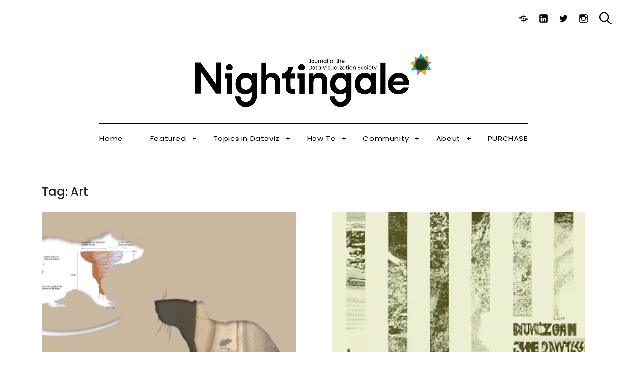

--- FILE ---
content_type: text/html; charset=UTF-8
request_url: https://nightingaledvs.com/tag/art/
body_size: 41112
content:
<!DOCTYPE html>
<html lang="en-US">
<head>
	<meta charset="UTF-8">
	<meta name="viewport" content="width=device-width, initial-scale=1">
	<link rel="profile" href="http://gmpg.org/xfn/11">

	
<!-- Author Meta Tags by Molongui Authorship, visit: https://wordpress.org/plugins/molongui-authorship/ -->
<!-- /Molongui Authorship -->

<link href="https://fonts.googleapis.com" rel="preconnect" crossorigin><link href="https://fonts.gstatic.com" rel="preconnect" crossorigin><meta name='robots' content='noindex, follow' />
<meta name="robots" content="index,follow" />
<link rel="canonical" href="https://nightingaledvs.com/tag/art/" />
<meta property="og:locale" content="en_US" />
<meta property="og:type" content="object" />
<meta property="og:title" content="Art, Nightingale" />
<meta property="og:url" content="https://nightingaledvs.com/tag/art/" />
<meta property="og:site_name" name="copyright" content="Nightingale" />
<meta property="og:image" content="https://i0.wp.com/nightingaledvs.com/wp-content/uploads/2024/12/Cover.png?fit=1920%2C1080&#038;ssl=1" />

	<!-- This site is optimized with the Yoast SEO plugin v26.6 - https://yoast.com/wordpress/plugins/seo/ -->
	<title>Art | Nightingale</title>
	<meta property="og:locale" content="en_US" />
	<meta property="og:type" content="article" />
	<meta property="og:title" content="Art Archives - Nightingale" />
	<meta property="og:url" content="https://nightingaledvs.com/tag/art/" />
	<meta property="og:site_name" content="Nightingale" />
	<meta name="twitter:card" content="summary_large_image" />
	<script type="application/ld+json" class="yoast-schema-graph">{"@context":"https://schema.org","@graph":[{"@type":"CollectionPage","@id":"https://nightingaledvs.com/tag/art/","url":"https://nightingaledvs.com/tag/art/","name":"Art Archives - Nightingale","isPartOf":{"@id":"https://nightingaledvs.com/#website"},"primaryImageOfPage":{"@id":"https://nightingaledvs.com/tag/art/#primaryimage"},"image":{"@id":"https://nightingaledvs.com/tag/art/#primaryimage"},"thumbnailUrl":"https://i0.wp.com/nightingaledvs.com/wp-content/uploads/2024/12/Cover.png?fit=1920%2C1080&ssl=1","breadcrumb":{"@id":"https://nightingaledvs.com/tag/art/#breadcrumb"},"inLanguage":"en-US"},{"@type":"ImageObject","inLanguage":"en-US","@id":"https://nightingaledvs.com/tag/art/#primaryimage","url":"https://i0.wp.com/nightingaledvs.com/wp-content/uploads/2024/12/Cover.png?fit=1920%2C1080&ssl=1","contentUrl":"https://i0.wp.com/nightingaledvs.com/wp-content/uploads/2024/12/Cover.png?fit=1920%2C1080&ssl=1","width":1920,"height":1080},{"@type":"BreadcrumbList","@id":"https://nightingaledvs.com/tag/art/#breadcrumb","itemListElement":[{"@type":"ListItem","position":1,"name":"Home","item":"https://nightingaledvs.com/"},{"@type":"ListItem","position":2,"name":"Art"}]},{"@type":"WebSite","@id":"https://nightingaledvs.com/#website","url":"https://nightingaledvs.com/","name":"Nightingale","description":"The Journal of the Data Visualization Society","publisher":{"@id":"https://nightingaledvs.com/#organization"},"potentialAction":[{"@type":"SearchAction","target":{"@type":"EntryPoint","urlTemplate":"https://nightingaledvs.com/?s={search_term_string}"},"query-input":{"@type":"PropertyValueSpecification","valueRequired":true,"valueName":"search_term_string"}}],"inLanguage":"en-US"},{"@type":"Organization","@id":"https://nightingaledvs.com/#organization","name":"Nightingale","url":"https://nightingaledvs.com/","logo":{"@type":"ImageObject","inLanguage":"en-US","@id":"https://nightingaledvs.com/#/schema/logo/image/","url":"https://i0.wp.com/nightingaledvs.com/wp-content/uploads/2021/05/logoDVS-5.png?fit=1988%2C454&ssl=1","contentUrl":"https://i0.wp.com/nightingaledvs.com/wp-content/uploads/2021/05/logoDVS-5.png?fit=1988%2C454&ssl=1","width":1988,"height":454,"caption":"Nightingale"},"image":{"@id":"https://nightingaledvs.com/#/schema/logo/image/"}}]}</script>
	<!-- / Yoast SEO plugin. -->


<link rel='dns-prefetch' href='//stats.wp.com' />
<link rel='dns-prefetch' href='//fonts.googleapis.com' />
<link rel='dns-prefetch' href='//use.fontawesome.com' />
<link rel='preconnect' href='//c0.wp.com' />
<link rel='preconnect' href='//i0.wp.com' />
<link rel="alternate" type="application/rss+xml" title="Nightingale &raquo; Feed" href="https://nightingaledvs.com/feed/" />
<link rel="alternate" type="application/rss+xml" title="Nightingale &raquo; Comments Feed" href="https://nightingaledvs.com/comments/feed/" />
<link rel="alternate" type="application/rss+xml" title="Nightingale &raquo; Art Tag Feed" href="https://nightingaledvs.com/tag/art/feed/" />
<style id='wp-img-auto-sizes-contain-inline-css' type='text/css'>
img:is([sizes=auto i],[sizes^="auto," i]){contain-intrinsic-size:3000px 1500px}
/*# sourceURL=wp-img-auto-sizes-contain-inline-css */
</style>
<link rel='stylesheet' id='customify-font-stylesheet-0-css' href='https://fonts.googleapis.com/css2?family=Poppins:ital,wght@0,100;0,200;0,300;0,400;0,500;0,600;0,700;0,800;0,900;1,100;1,200;1,300;1,400;1,500;1,600;1,700;1,800;1,900&#038;family=Lora:ital,wght@0,400;0,500;0,600;0,700;1,400;1,500;1,600;1,700&#038;family=Vollkorn:ital,wght@0,400;0,500;0,600;0,700;0,800;0,900;1,400;1,500;1,600;1,700;1,800;1,900&#038;display=swap' type='text/css' media='all' />
<style id='wp-emoji-styles-inline-css' type='text/css'>

	img.wp-smiley, img.emoji {
		display: inline !important;
		border: none !important;
		box-shadow: none !important;
		height: 1em !important;
		width: 1em !important;
		margin: 0 0.07em !important;
		vertical-align: -0.1em !important;
		background: none !important;
		padding: 0 !important;
	}
/*# sourceURL=wp-emoji-styles-inline-css */
</style>
<link rel='stylesheet' id='wp-block-library-css' href='https://c0.wp.com/c/6.9/wp-includes/css/dist/block-library/style.min.css' type='text/css' media='all' />
<style id='wp-block-library-inline-css' type='text/css'>
.has-sm-color-primary-color { color: #296bee !important; }.has-sm-color-primary-background-color { background-color: #296bee; }.has-sm-dark-primary-color { color: #000000 !important; }.has-sm-dark-primary-background-color { background-color: #000000; }.has-sm-dark-secondary-color { color: #296bee !important; }.has-sm-dark-secondary-background-color { background-color: #296bee; }.has-sm-light-primary-color { color: #ffffff !important; }.has-sm-light-primary-background-color { background-color: #ffffff; }.has-sm-light-secondary-color { color: #ffffff !important; }.has-sm-light-secondary-background-color { background-color: #ffffff; }
/*# sourceURL=wp-block-library-inline-css */
</style>
<style id='classic-theme-styles-inline-css' type='text/css'>
/*! This file is auto-generated */
.wp-block-button__link{color:#fff;background-color:#32373c;border-radius:9999px;box-shadow:none;text-decoration:none;padding:calc(.667em + 2px) calc(1.333em + 2px);font-size:1.125em}.wp-block-file__button{background:#32373c;color:#fff;text-decoration:none}
/*# sourceURL=/wp-includes/css/classic-themes.min.css */
</style>
<link rel='stylesheet' id='mediaelement-css' href='https://c0.wp.com/c/6.9/wp-includes/js/mediaelement/mediaelementplayer-legacy.min.css' type='text/css' media='all' />
<link rel='stylesheet' id='wp-mediaelement-css' href='https://c0.wp.com/c/6.9/wp-includes/js/mediaelement/wp-mediaelement.min.css' type='text/css' media='all' />
<style id='jetpack-sharing-buttons-style-inline-css' type='text/css'>
.jetpack-sharing-buttons__services-list{display:flex;flex-direction:row;flex-wrap:wrap;gap:0;list-style-type:none;margin:5px;padding:0}.jetpack-sharing-buttons__services-list.has-small-icon-size{font-size:12px}.jetpack-sharing-buttons__services-list.has-normal-icon-size{font-size:16px}.jetpack-sharing-buttons__services-list.has-large-icon-size{font-size:24px}.jetpack-sharing-buttons__services-list.has-huge-icon-size{font-size:36px}@media print{.jetpack-sharing-buttons__services-list{display:none!important}}.editor-styles-wrapper .wp-block-jetpack-sharing-buttons{gap:0;padding-inline-start:0}ul.jetpack-sharing-buttons__services-list.has-background{padding:1.25em 2.375em}
/*# sourceURL=https://nightingaledvs.com/wp-content/plugins/jetpack/_inc/blocks/sharing-buttons/view.css */
</style>
<style id='font-awesome-svg-styles-default-inline-css' type='text/css'>
.svg-inline--fa {
  display: inline-block;
  height: 1em;
  overflow: visible;
  vertical-align: -.125em;
}
/*# sourceURL=font-awesome-svg-styles-default-inline-css */
</style>
<link rel='stylesheet' id='font-awesome-svg-styles-css' href='https://nightingaledvs.com/wp-content/uploads/font-awesome/v5.15.3/css/svg-with-js.css' type='text/css' media='all' />
<style id='font-awesome-svg-styles-inline-css' type='text/css'>
   .wp-block-font-awesome-icon svg::before,
   .wp-rich-text-font-awesome-icon svg::before {content: unset;}
/*# sourceURL=font-awesome-svg-styles-inline-css */
</style>
<style id='global-styles-inline-css' type='text/css'>
:root{--wp--preset--aspect-ratio--square: 1;--wp--preset--aspect-ratio--4-3: 4/3;--wp--preset--aspect-ratio--3-4: 3/4;--wp--preset--aspect-ratio--3-2: 3/2;--wp--preset--aspect-ratio--2-3: 2/3;--wp--preset--aspect-ratio--16-9: 16/9;--wp--preset--aspect-ratio--9-16: 9/16;--wp--preset--color--black: #000000;--wp--preset--color--cyan-bluish-gray: #abb8c3;--wp--preset--color--white: #ffffff;--wp--preset--color--pale-pink: #f78da7;--wp--preset--color--vivid-red: #cf2e2e;--wp--preset--color--luminous-vivid-orange: #ff6900;--wp--preset--color--luminous-vivid-amber: #fcb900;--wp--preset--color--light-green-cyan: #7bdcb5;--wp--preset--color--vivid-green-cyan: #00d084;--wp--preset--color--pale-cyan-blue: #8ed1fc;--wp--preset--color--vivid-cyan-blue: #0693e3;--wp--preset--color--vivid-purple: #9b51e0;--wp--preset--gradient--vivid-cyan-blue-to-vivid-purple: linear-gradient(135deg,rgb(6,147,227) 0%,rgb(155,81,224) 100%);--wp--preset--gradient--light-green-cyan-to-vivid-green-cyan: linear-gradient(135deg,rgb(122,220,180) 0%,rgb(0,208,130) 100%);--wp--preset--gradient--luminous-vivid-amber-to-luminous-vivid-orange: linear-gradient(135deg,rgb(252,185,0) 0%,rgb(255,105,0) 100%);--wp--preset--gradient--luminous-vivid-orange-to-vivid-red: linear-gradient(135deg,rgb(255,105,0) 0%,rgb(207,46,46) 100%);--wp--preset--gradient--very-light-gray-to-cyan-bluish-gray: linear-gradient(135deg,rgb(238,238,238) 0%,rgb(169,184,195) 100%);--wp--preset--gradient--cool-to-warm-spectrum: linear-gradient(135deg,rgb(74,234,220) 0%,rgb(151,120,209) 20%,rgb(207,42,186) 40%,rgb(238,44,130) 60%,rgb(251,105,98) 80%,rgb(254,248,76) 100%);--wp--preset--gradient--blush-light-purple: linear-gradient(135deg,rgb(255,206,236) 0%,rgb(152,150,240) 100%);--wp--preset--gradient--blush-bordeaux: linear-gradient(135deg,rgb(254,205,165) 0%,rgb(254,45,45) 50%,rgb(107,0,62) 100%);--wp--preset--gradient--luminous-dusk: linear-gradient(135deg,rgb(255,203,112) 0%,rgb(199,81,192) 50%,rgb(65,88,208) 100%);--wp--preset--gradient--pale-ocean: linear-gradient(135deg,rgb(255,245,203) 0%,rgb(182,227,212) 50%,rgb(51,167,181) 100%);--wp--preset--gradient--electric-grass: linear-gradient(135deg,rgb(202,248,128) 0%,rgb(113,206,126) 100%);--wp--preset--gradient--midnight: linear-gradient(135deg,rgb(2,3,129) 0%,rgb(40,116,252) 100%);--wp--preset--font-size--small: 13px;--wp--preset--font-size--medium: 20px;--wp--preset--font-size--large: 36px;--wp--preset--font-size--x-large: 42px;--wp--preset--spacing--20: 0.44rem;--wp--preset--spacing--30: 0.67rem;--wp--preset--spacing--40: 1rem;--wp--preset--spacing--50: 1.5rem;--wp--preset--spacing--60: 2.25rem;--wp--preset--spacing--70: 3.38rem;--wp--preset--spacing--80: 5.06rem;--wp--preset--shadow--natural: 6px 6px 9px rgba(0, 0, 0, 0.2);--wp--preset--shadow--deep: 12px 12px 50px rgba(0, 0, 0, 0.4);--wp--preset--shadow--sharp: 6px 6px 0px rgba(0, 0, 0, 0.2);--wp--preset--shadow--outlined: 6px 6px 0px -3px rgb(255, 255, 255), 6px 6px rgb(0, 0, 0);--wp--preset--shadow--crisp: 6px 6px 0px rgb(0, 0, 0);}:where(.is-layout-flex){gap: 0.5em;}:where(.is-layout-grid){gap: 0.5em;}body .is-layout-flex{display: flex;}.is-layout-flex{flex-wrap: wrap;align-items: center;}.is-layout-flex > :is(*, div){margin: 0;}body .is-layout-grid{display: grid;}.is-layout-grid > :is(*, div){margin: 0;}:where(.wp-block-columns.is-layout-flex){gap: 2em;}:where(.wp-block-columns.is-layout-grid){gap: 2em;}:where(.wp-block-post-template.is-layout-flex){gap: 1.25em;}:where(.wp-block-post-template.is-layout-grid){gap: 1.25em;}.has-black-color{color: var(--wp--preset--color--black) !important;}.has-cyan-bluish-gray-color{color: var(--wp--preset--color--cyan-bluish-gray) !important;}.has-white-color{color: var(--wp--preset--color--white) !important;}.has-pale-pink-color{color: var(--wp--preset--color--pale-pink) !important;}.has-vivid-red-color{color: var(--wp--preset--color--vivid-red) !important;}.has-luminous-vivid-orange-color{color: var(--wp--preset--color--luminous-vivid-orange) !important;}.has-luminous-vivid-amber-color{color: var(--wp--preset--color--luminous-vivid-amber) !important;}.has-light-green-cyan-color{color: var(--wp--preset--color--light-green-cyan) !important;}.has-vivid-green-cyan-color{color: var(--wp--preset--color--vivid-green-cyan) !important;}.has-pale-cyan-blue-color{color: var(--wp--preset--color--pale-cyan-blue) !important;}.has-vivid-cyan-blue-color{color: var(--wp--preset--color--vivid-cyan-blue) !important;}.has-vivid-purple-color{color: var(--wp--preset--color--vivid-purple) !important;}.has-black-background-color{background-color: var(--wp--preset--color--black) !important;}.has-cyan-bluish-gray-background-color{background-color: var(--wp--preset--color--cyan-bluish-gray) !important;}.has-white-background-color{background-color: var(--wp--preset--color--white) !important;}.has-pale-pink-background-color{background-color: var(--wp--preset--color--pale-pink) !important;}.has-vivid-red-background-color{background-color: var(--wp--preset--color--vivid-red) !important;}.has-luminous-vivid-orange-background-color{background-color: var(--wp--preset--color--luminous-vivid-orange) !important;}.has-luminous-vivid-amber-background-color{background-color: var(--wp--preset--color--luminous-vivid-amber) !important;}.has-light-green-cyan-background-color{background-color: var(--wp--preset--color--light-green-cyan) !important;}.has-vivid-green-cyan-background-color{background-color: var(--wp--preset--color--vivid-green-cyan) !important;}.has-pale-cyan-blue-background-color{background-color: var(--wp--preset--color--pale-cyan-blue) !important;}.has-vivid-cyan-blue-background-color{background-color: var(--wp--preset--color--vivid-cyan-blue) !important;}.has-vivid-purple-background-color{background-color: var(--wp--preset--color--vivid-purple) !important;}.has-black-border-color{border-color: var(--wp--preset--color--black) !important;}.has-cyan-bluish-gray-border-color{border-color: var(--wp--preset--color--cyan-bluish-gray) !important;}.has-white-border-color{border-color: var(--wp--preset--color--white) !important;}.has-pale-pink-border-color{border-color: var(--wp--preset--color--pale-pink) !important;}.has-vivid-red-border-color{border-color: var(--wp--preset--color--vivid-red) !important;}.has-luminous-vivid-orange-border-color{border-color: var(--wp--preset--color--luminous-vivid-orange) !important;}.has-luminous-vivid-amber-border-color{border-color: var(--wp--preset--color--luminous-vivid-amber) !important;}.has-light-green-cyan-border-color{border-color: var(--wp--preset--color--light-green-cyan) !important;}.has-vivid-green-cyan-border-color{border-color: var(--wp--preset--color--vivid-green-cyan) !important;}.has-pale-cyan-blue-border-color{border-color: var(--wp--preset--color--pale-cyan-blue) !important;}.has-vivid-cyan-blue-border-color{border-color: var(--wp--preset--color--vivid-cyan-blue) !important;}.has-vivid-purple-border-color{border-color: var(--wp--preset--color--vivid-purple) !important;}.has-vivid-cyan-blue-to-vivid-purple-gradient-background{background: var(--wp--preset--gradient--vivid-cyan-blue-to-vivid-purple) !important;}.has-light-green-cyan-to-vivid-green-cyan-gradient-background{background: var(--wp--preset--gradient--light-green-cyan-to-vivid-green-cyan) !important;}.has-luminous-vivid-amber-to-luminous-vivid-orange-gradient-background{background: var(--wp--preset--gradient--luminous-vivid-amber-to-luminous-vivid-orange) !important;}.has-luminous-vivid-orange-to-vivid-red-gradient-background{background: var(--wp--preset--gradient--luminous-vivid-orange-to-vivid-red) !important;}.has-very-light-gray-to-cyan-bluish-gray-gradient-background{background: var(--wp--preset--gradient--very-light-gray-to-cyan-bluish-gray) !important;}.has-cool-to-warm-spectrum-gradient-background{background: var(--wp--preset--gradient--cool-to-warm-spectrum) !important;}.has-blush-light-purple-gradient-background{background: var(--wp--preset--gradient--blush-light-purple) !important;}.has-blush-bordeaux-gradient-background{background: var(--wp--preset--gradient--blush-bordeaux) !important;}.has-luminous-dusk-gradient-background{background: var(--wp--preset--gradient--luminous-dusk) !important;}.has-pale-ocean-gradient-background{background: var(--wp--preset--gradient--pale-ocean) !important;}.has-electric-grass-gradient-background{background: var(--wp--preset--gradient--electric-grass) !important;}.has-midnight-gradient-background{background: var(--wp--preset--gradient--midnight) !important;}.has-small-font-size{font-size: var(--wp--preset--font-size--small) !important;}.has-medium-font-size{font-size: var(--wp--preset--font-size--medium) !important;}.has-large-font-size{font-size: var(--wp--preset--font-size--large) !important;}.has-x-large-font-size{font-size: var(--wp--preset--font-size--x-large) !important;}
:where(.wp-block-post-template.is-layout-flex){gap: 1.25em;}:where(.wp-block-post-template.is-layout-grid){gap: 1.25em;}
:where(.wp-block-term-template.is-layout-flex){gap: 1.25em;}:where(.wp-block-term-template.is-layout-grid){gap: 1.25em;}
:where(.wp-block-columns.is-layout-flex){gap: 2em;}:where(.wp-block-columns.is-layout-grid){gap: 2em;}
:root :where(.wp-block-pullquote){font-size: 1.5em;line-height: 1.6;}
/*# sourceURL=global-styles-inline-css */
</style>
<link rel='stylesheet' id='wc-gallery-style-css' href='https://nightingaledvs.com/wp-content/plugins/boldgrid-gallery/includes/css/style.css?ver=1.55' type='text/css' media='all' />
<link rel='stylesheet' id='wc-gallery-popup-style-css' href='https://nightingaledvs.com/wp-content/plugins/boldgrid-gallery/includes/css/magnific-popup.css?ver=1.1.0' type='text/css' media='all' />
<link rel='stylesheet' id='wc-gallery-flexslider-style-css' href='https://nightingaledvs.com/wp-content/plugins/boldgrid-gallery/includes/vendors/flexslider/flexslider.css?ver=2.6.1' type='text/css' media='all' />
<link rel='stylesheet' id='wc-gallery-owlcarousel-style-css' href='https://nightingaledvs.com/wp-content/plugins/boldgrid-gallery/includes/vendors/owlcarousel/assets/owl.carousel.css?ver=2.1.4' type='text/css' media='all' />
<link rel='stylesheet' id='wc-gallery-owlcarousel-theme-style-css' href='https://nightingaledvs.com/wp-content/plugins/boldgrid-gallery/includes/vendors/owlcarousel/assets/owl.theme.default.css?ver=2.1.4' type='text/css' media='all' />
<link rel='stylesheet' id='widgetopts-styles-css' href='https://nightingaledvs.com/wp-content/plugins/widget-options/assets/css/widget-options.css?ver=4.1.3' type='text/css' media='all' />
<link rel='stylesheet' id='felt-google-fonts-css' href='//fonts.googleapis.com/css?family=Playfair+Display%3A700%7CLora%3A400%2C700%7CPT+Serif%3A400%2C400i%2C700%2C700i%7CMontserrat%3A300%2C400%2C500%2C600&#038;subset=latin%2Clatin-ext&#038;ver=6.9' type='text/css' media='all' />
<link rel='stylesheet' id='felt-style-css' href='https://nightingaledvs.com/wp-content/themes/felt/style.css?ver=2.9.0' type='text/css' media='all' />
<link rel='stylesheet' id='genericons-css' href='https://nightingaledvs.com/wp-content/plugins/pixelgrade-care/theme-helpers/jetpack-fallbacks/genericons/genericons/genericons.css?ver=3.1' type='text/css' media='all' />
<link rel='stylesheet' id='jetpack-social-menu-css' href='https://nightingaledvs.com/wp-content/plugins/jetpack/jetpack_vendor/automattic/jetpack-classic-theme-helper/src/social-menu/social-menu.css?ver=1.0' type='text/css' media='all' />
<link rel='stylesheet' id='font-awesome-official-css' href='https://use.fontawesome.com/releases/v5.15.3/css/all.css' type='text/css' media='all' integrity="sha384-SZXxX4whJ79/gErwcOYf+zWLeJdY/qpuqC4cAa9rOGUstPomtqpuNWT9wdPEn2fk" crossorigin="anonymous" />
<link rel='stylesheet' id='taxopress-frontend-css-css' href='https://nightingaledvs.com/wp-content/plugins/simple-tags/assets/frontend/css/frontend.css?ver=3.42.0' type='text/css' media='all' />
<link rel='stylesheet' id='boldgrid-components-css' href='https://nightingaledvs.com/wp-content/plugins/post-and-page-builder/assets/css/components.min.css?ver=2.16.5' type='text/css' media='all' />
<link rel='stylesheet' id='font-awesome-css' href='https://nightingaledvs.com/wp-content/plugins/elementor/assets/lib/font-awesome/css/font-awesome.min.css?ver=4.7.0' type='text/css' media='all' />
<link rel='stylesheet' id='boldgrid-fe-css' href='https://nightingaledvs.com/wp-content/plugins/post-and-page-builder/assets/css/editor-fe.min.css?ver=1.27.10' type='text/css' media='all' />
<link rel='stylesheet' id='boldgrid-custom-styles-css' href='https://nightingaledvs.com/wp-content/plugins/post-and-page-builder/assets/css/custom-styles.css?ver=6.9' type='text/css' media='all' />
<link rel='stylesheet' id='bgpbpp-public-css' href='https://nightingaledvs.com/wp-content/plugins/post-and-page-builder-premium/dist/application.min.css?ver=1.2.7' type='text/css' media='all' />
<link rel='stylesheet' id='font-awesome-official-v4shim-css' href='https://use.fontawesome.com/releases/v5.15.3/css/v4-shims.css' type='text/css' media='all' integrity="sha384-C2B+KlPW+WkR0Ld9loR1x3cXp7asA0iGVodhCoJ4hwrWm/d9qKS59BGisq+2Y0/D" crossorigin="anonymous" />
<style id='font-awesome-official-v4shim-inline-css' type='text/css'>
@font-face {
font-family: "FontAwesome";
font-display: block;
src: url("https://use.fontawesome.com/releases/v5.15.3/webfonts/fa-brands-400.eot"),
		url("https://use.fontawesome.com/releases/v5.15.3/webfonts/fa-brands-400.eot?#iefix") format("embedded-opentype"),
		url("https://use.fontawesome.com/releases/v5.15.3/webfonts/fa-brands-400.woff2") format("woff2"),
		url("https://use.fontawesome.com/releases/v5.15.3/webfonts/fa-brands-400.woff") format("woff"),
		url("https://use.fontawesome.com/releases/v5.15.3/webfonts/fa-brands-400.ttf") format("truetype"),
		url("https://use.fontawesome.com/releases/v5.15.3/webfonts/fa-brands-400.svg#fontawesome") format("svg");
}

@font-face {
font-family: "FontAwesome";
font-display: block;
src: url("https://use.fontawesome.com/releases/v5.15.3/webfonts/fa-solid-900.eot"),
		url("https://use.fontawesome.com/releases/v5.15.3/webfonts/fa-solid-900.eot?#iefix") format("embedded-opentype"),
		url("https://use.fontawesome.com/releases/v5.15.3/webfonts/fa-solid-900.woff2") format("woff2"),
		url("https://use.fontawesome.com/releases/v5.15.3/webfonts/fa-solid-900.woff") format("woff"),
		url("https://use.fontawesome.com/releases/v5.15.3/webfonts/fa-solid-900.ttf") format("truetype"),
		url("https://use.fontawesome.com/releases/v5.15.3/webfonts/fa-solid-900.svg#fontawesome") format("svg");
}

@font-face {
font-family: "FontAwesome";
font-display: block;
src: url("https://use.fontawesome.com/releases/v5.15.3/webfonts/fa-regular-400.eot"),
		url("https://use.fontawesome.com/releases/v5.15.3/webfonts/fa-regular-400.eot?#iefix") format("embedded-opentype"),
		url("https://use.fontawesome.com/releases/v5.15.3/webfonts/fa-regular-400.woff2") format("woff2"),
		url("https://use.fontawesome.com/releases/v5.15.3/webfonts/fa-regular-400.woff") format("woff"),
		url("https://use.fontawesome.com/releases/v5.15.3/webfonts/fa-regular-400.ttf") format("truetype"),
		url("https://use.fontawesome.com/releases/v5.15.3/webfonts/fa-regular-400.svg#fontawesome") format("svg");
unicode-range: U+F004-F005,U+F007,U+F017,U+F022,U+F024,U+F02E,U+F03E,U+F044,U+F057-F059,U+F06E,U+F070,U+F075,U+F07B-F07C,U+F080,U+F086,U+F089,U+F094,U+F09D,U+F0A0,U+F0A4-F0A7,U+F0C5,U+F0C7-F0C8,U+F0E0,U+F0EB,U+F0F3,U+F0F8,U+F0FE,U+F111,U+F118-F11A,U+F11C,U+F133,U+F144,U+F146,U+F14A,U+F14D-F14E,U+F150-F152,U+F15B-F15C,U+F164-F165,U+F185-F186,U+F191-F192,U+F1AD,U+F1C1-F1C9,U+F1CD,U+F1D8,U+F1E3,U+F1EA,U+F1F6,U+F1F9,U+F20A,U+F247-F249,U+F24D,U+F254-F25B,U+F25D,U+F267,U+F271-F274,U+F279,U+F28B,U+F28D,U+F2B5-F2B6,U+F2B9,U+F2BB,U+F2BD,U+F2C1-F2C2,U+F2D0,U+F2D2,U+F2DC,U+F2ED,U+F328,U+F358-F35B,U+F3A5,U+F3D1,U+F410,U+F4AD;
}
/*# sourceURL=font-awesome-official-v4shim-inline-css */
</style>
<script type="text/javascript" src="https://c0.wp.com/c/6.9/wp-includes/js/jquery/jquery.min.js" id="jquery-core-js"></script>
<script type="text/javascript" src="https://c0.wp.com/c/6.9/wp-includes/js/jquery/jquery-migrate.min.js" id="jquery-migrate-js"></script>
<script type="text/javascript" src="https://nightingaledvs.com/wp-content/plugins/simple-tags/assets/frontend/js/frontend.js?ver=3.42.0" id="taxopress-frontend-js-js"></script>
<link rel="https://api.w.org/" href="https://nightingaledvs.com/wp-json/" /><link rel="alternate" title="JSON" type="application/json" href="https://nightingaledvs.com/wp-json/wp/v2/tags/44" /><link rel="EditURI" type="application/rsd+xml" title="RSD" href="https://nightingaledvs.com/xmlrpc.php?rsd" />
		<!-- Custom Logo: hide header text -->
		<style id="custom-logo-css" type="text/css">
			.site-title, .site-description-text {
				position: absolute;
				clip-path: inset(50%);
			}
		</style>
		
		<!-- GA Google Analytics @ https://m0n.co/ga -->
		<script async src="https://www.googletagmanager.com/gtag/js?id=G-0YWWKR82MD"></script>
		<script>
			window.dataLayer = window.dataLayer || [];
			function gtag(){dataLayer.push(arguments);}
			gtag('js', new Date());
			gtag('config', 'G-0YWWKR82MD');
		</script>

	<!-- Google tag (gtag.js) -->
<script async src="https://www.googletagmanager.com/gtag/js?id=G-DEDWET190N"></script>
<script>
  window.dataLayer = window.dataLayer || [];
  function gtag(){dataLayer.push(arguments);}
  gtag('js', new Date());
  gtag('config', 'G-DEDWET190N');
</script>	<style>img#wpstats{display:none}</style>
		            <style>
                .molongui-disabled-link
                {
                    border-bottom: none !important;
                    text-decoration: none !important;
                    color: inherit !important;
                    cursor: inherit !important;
                }
                .molongui-disabled-link:hover,
                .molongui-disabled-link:hover span
                {
                    border-bottom: none !important;
                    text-decoration: none !important;
                    color: inherit !important;
                    cursor: inherit !important;
                }
            </style>
            <meta name="generator" content="Elementor 3.34.0; features: e_font_icon_svg, additional_custom_breakpoints; settings: css_print_method-external, google_font-enabled, font_display-swap">
<style type="text/css">a.st_tag, a.internal_tag, .st_tag, .internal_tag { text-decoration: underline !important; }</style>			<style>
				.e-con.e-parent:nth-of-type(n+4):not(.e-lazyloaded):not(.e-no-lazyload),
				.e-con.e-parent:nth-of-type(n+4):not(.e-lazyloaded):not(.e-no-lazyload) * {
					background-image: none !important;
				}
				@media screen and (max-height: 1024px) {
					.e-con.e-parent:nth-of-type(n+3):not(.e-lazyloaded):not(.e-no-lazyload),
					.e-con.e-parent:nth-of-type(n+3):not(.e-lazyloaded):not(.e-no-lazyload) * {
						background-image: none !important;
					}
				}
				@media screen and (max-height: 640px) {
					.e-con.e-parent:nth-of-type(n+2):not(.e-lazyloaded):not(.e-no-lazyload),
					.e-con.e-parent:nth-of-type(n+2):not(.e-lazyloaded):not(.e-no-lazyload) * {
						background-image: none !important;
					}
				}
			</style>
			<link rel="icon" href="https://i0.wp.com/nightingaledvs.com/wp-content/uploads/2021/05/Group-33-1.png?fit=29%2C32&#038;ssl=1" sizes="32x32" />
<link rel="icon" href="https://i0.wp.com/nightingaledvs.com/wp-content/uploads/2021/05/Group-33-1.png?fit=169%2C186&#038;ssl=1" sizes="192x192" />
<link rel="apple-touch-icon" href="https://i0.wp.com/nightingaledvs.com/wp-content/uploads/2021/05/Group-33-1.png?fit=164%2C180&#038;ssl=1" />
<meta name="msapplication-TileImage" content="https://i0.wp.com/nightingaledvs.com/wp-content/uploads/2021/05/Group-33-1.png?fit=169%2C186&#038;ssl=1" />
			<style id="customify_output_style">
				:root { --sm-color-primary: #3a71dc; }
:root { --sm-color-secondary: #f5b895; }
:root { --sm-color-tertiary: #4c7cc1; }
:root { --sm-dark-primary: #000000; }
:root { --sm-dark-secondary: #3a71dc; }
:root { --sm-dark-tertiary: #85898c; }
:root { --sm-light-primary: #ffffff; }
:root { --sm-light-secondary: #ffffff; }
:root { --sm-light-tertiary: #edf5fd; }
.site-logo img, .custom-logo-link img { max-height: 110px; }
.menu--primary, .site-header-sticky { min-height: 60px; }
.u-header-height-padding-top { padding-top: 60px; }

	.c-navbar ul {
		margin-left: -75px;
	}
	
			@media only screen and (max-width: 1360px) {
				.c-navbar ul {
					margin-left: -56px;
				}
			}
			
			@media only screen and (max-width: 1024px) {
				.c-navbar ul {
					margin-left: -45px;
				}
			}
			
			@media only screen and (max-width: 768px) {
				.c-navbar ul {
					margin-left: -37px;
				}
			}
			
			@media only screen and (max-width: 320px) {
				.c-navbar ul {
					margin-left: -32px;
				}
			}
			
	.c-navbar li {
		margin-left: 75px;
	}
	
			@media only screen and (max-width: 1360px) {
				.c-navbar li {
					margin-left: 56px;
				}
			}
			
			@media only screen and (max-width: 1024px) {
				.c-navbar li {
					margin-left: 45px;
				}
			}
			
			@media only screen and (max-width: 768px) {
				.c-navbar li {
					margin-left: 37px;
				}
			}
			
			@media only screen and (max-width: 320px) {
				.c-navbar li {
					margin-left: 32px;
				}
			}
			
	.u-header-sides-spacing {
		padding-left: 40px;
	}
	
			@media only screen and (max-width: 1360px) {
				.u-header-sides-spacing {
					padding-left: 31px;
				}
			}
			
			@media only screen and (max-width: 1024px) {
				.u-header-sides-spacing {
					padding-left: 26px;
				}
			}
			
			@media only screen and (max-width: 768px) {
				.u-header-sides-spacing {
					padding-left: 22px;
				}
			}
			
			@media only screen and (max-width: 320px) {
				.u-header-sides-spacing {
					padding-left: 19px;
				}
			}
			
	.u-header-sides-spacing {
		padding-right: 40px;
	}
	
			@media only screen and (max-width: 1360px) {
				.u-header-sides-spacing {
					padding-right: 31px;
				}
			}
			
			@media only screen and (max-width: 1024px) {
				.u-header-sides-spacing {
					padding-right: 26px;
				}
			}
			
			@media only screen and (max-width: 768px) {
				.u-header-sides-spacing {
					padding-right: 22px;
				}
			}
			
			@media only screen and (max-width: 320px) {
				.u-header-sides-spacing {
					padding-right: 19px;
				}
			}
			.c-navbar, .c-navbar li { color: #000000; }
.c-navbar [class*="current-menu"],
 .c-navbar li:hover { color: #296bee; }
.c-navbar [class*="children"]:hover:after { border-top-color: #296bee; }
.u-header-background, .u-site-header-sticky--not-top .site-header,
 .single.u-site-header-sticky:not(.u-site-header-transparent) .site-header,
 .single:not(.entry-image--none) .entry-header,
 .c-navbar__zone--right .menu--primary:after,
 .entry-content a:not([class]),
 .comment__content a:not([class]),
 .o-layout__full:first-child .widget:nth-of-type(2n):not(.widget_promo_box--dark):not(.dark):not(.featured-posts-cards--mobile),
 .o-layout__full:first-child .widget:nth-of-type(2n):not(.widget_promo_box--dark):not(.dark) .slick-list:after,
 
 .o-layout__full:nth-of-type(2n) .widget:nth-of-type(2n+1):not(.widget_promo_box--dark):not(.dark):not(.featured-posts-cards--mobile), 
 .o-layout__full:nth-of-type(2n+1) .widget:nth-of-type(2n):not(.widget_promo_box--dark):not(.dark):not(.featured-posts-cards--mobile),
 
 .o-layout__full:nth-of-type(2n) .widget:nth-of-type(2n+1):not(.widget_promo_box--dark):not(.dark):not(.featured-posts-cards--mobile) .slick-list:after, 
 .o-layout__full:nth-of-type(2n+1) .widget:nth-of-type(2n):not(.widget_promo_box--dark):not(.dark):not(.featured-posts-cards--mobile) .slick-list:after,
 
 .widget_promo_box--light,
 .site-description,
 .related-posts-container,
 .jetpack_subscription_widget.widget--content,
 .widget_blog_subscription.widget--content,
 article:not(.has-post-thumbnail) > .c-card .c-card__thumbnail-background,
 .highlighted { background-color: #ffffff; }
.woocommerce-header:after,
 .woocommerce-product-archive:after,
 .woocommerce-product-header:after, 
 .single-product .woocommerce-notices-wrapper:after { background-color: #ffffff; }
.site-header-sticky,
 .site-header-sticky .c-navbar,
 .site-header-sticky .c-navbar li { color: #000000; }
.site-header-sticky .cart-count { background-color: #000000; }
.site-header-sticky a:hover, 
 .site-header-sticky .search-trigger:hover *,
 .site-header-sticky .c-navbar [class*="current-menu"],
 .site-header-sticky .c-navbar li:hover,
 .c-reading-bar__menu-trigger:hover { color: #3a71dc; }
.site-header-sticky .c-navbar li a:before { background-color: #3a71dc; }
.site-header-sticky, 
 .c-reading-bar,
 .woocommerce-store-notice[class][class] { background-color: #f5f4f0; }
.site-header-sticky .cart-count { color: #f5f4f0; }
.u-container-width { max-width: 1000px; }

	.u-container-sides-spacing {
		padding-left: 80px;
	}
	
			@media only screen and (max-width: 1360px) {
				.u-container-sides-spacing {
					padding-left: 60px;
				}
			}
			
			@media only screen and (max-width: 1024px) {
				.u-container-sides-spacing {
					padding-left: 47px;
				}
			}
			
			@media only screen and (max-width: 768px) {
				.u-container-sides-spacing {
					padding-left: 39px;
				}
			}
			
			@media only screen and (max-width: 320px) {
				.u-container-sides-spacing {
					padding-left: 34px;
				}
			}
			
	.u-container-sides-spacing {
		padding-right: 80px;
	}
	
			@media only screen and (max-width: 1360px) {
				.u-container-sides-spacing {
					padding-right: 60px;
				}
			}
			
			@media only screen and (max-width: 1024px) {
				.u-container-sides-spacing {
					padding-right: 47px;
				}
			}
			
			@media only screen and (max-width: 768px) {
				.u-container-sides-spacing {
					padding-right: 39px;
				}
			}
			
			@media only screen and (max-width: 320px) {
				.u-container-sides-spacing {
					padding-right: 34px;
				}
			}
			
	.mce-content-body {
		border-width: 80px;
	}
	
			@media only screen and (max-width: 1360px) {
				.mce-content-body {
					border-width: 60px;
				}
			}
			
			@media only screen and (max-width: 1024px) {
				.mce-content-body {
					border-width: 47px;
				}
			}
			
			@media only screen and (max-width: 768px) {
				.mce-content-body {
					border-width: 39px;
				}
			}
			
			@media only screen and (max-width: 320px) {
				.mce-content-body {
					border-width: 34px;
				}
			}
			
	.u-content-top-spacing {
		padding-top: 40px;
	}
	
			@media only screen and (max-width: 1360px) {
				.u-content-top-spacing {
					padding-top: 31px;
				}
			}
			
			@media only screen and (max-width: 1024px) {
				.u-content-top-spacing {
					padding-top: 26px;
				}
			}
			
			@media only screen and (max-width: 768px) {
				.u-content-top-spacing {
					padding-top: 22px;
				}
			}
			
			@media only screen and (max-width: 320px) {
				.u-content-top-spacing {
					padding-top: 19px;
				}
			}
			
	.u-content-bottom-spacing {
		padding-bottom: 40px;
	}
	
			@media only screen and (max-width: 1360px) {
				.u-content-bottom-spacing {
					padding-bottom: 31px;
				}
			}
			
			@media only screen and (max-width: 1024px) {
				.u-content-bottom-spacing {
					padding-bottom: 26px;
				}
			}
			
			@media only screen and (max-width: 768px) {
				.u-content-bottom-spacing {
					padding-bottom: 22px;
				}
			}
			
			@media only screen and (max-width: 320px) {
				.u-content-bottom-spacing {
					padding-bottom: 19px;
				}
			}
			.u-content-width>:not([class*=align]):not([class*=gallery]),
 .mce-content-body:not([class*="page-template-full-width"]) > :not([class*="align"]):not([data-wpview-type*="gallery"]) { max-width: 1000px; }

	.u-border-width {
		border-width: 0px;
	}
	
	#infinite-footer {
		border-bottom-width: 0px;
	}
	
	.c-navbar__content {
		padding-left: 0px;
	}
	
	.site-header-sticky {
		top: 0px;
	}
	
	.site-header-sticky {
		left: 0px;
	}
	
	.site-header-sticky {
		right: 0px;
	}
	
	.o-layout__full .featured-posts-slideshow .slick-prev {
		left: 0px;
	}
	
	.o-layout__full .featured-posts-slideshow .slick-next {
		right: 0px;
	}
	.admin-bar .site-header--inverted { min-height: calc(100vh - 0px);}.site { border-color: #ff0000; }
body, 
 a,
 a:hover,
 a:active,
 .u-buttons-outline .comment-form .form-submit .submit,
 .u-buttons-outline .c-comments-toggle__label,
 .c-search-overlay .search-field,
 .c-search-overlay__close-button svg,
 .widget_promo_box--dark .c-promo__btn[class],
 .widget_promo_box--dark .c-promo__btn[class]:hover,
 .c-card__excerpt { color: #232323; }
.u-buttons-solid.comment-form .form-submit .submit,
 .u-buttons-solid.c-comments-toggle__label, 
 .menu--primary .sub-menu:after,
 .widget_promo_box--dark::before,
 #content .sharedaddy[class] .sd-social-icon .sd-content.sd-content ul li[class*='share-'] a.sd-button,
 .entry-content .cats[class] > a { background-color: #232323; }
.c-author { border-color: #232323; }
a { color: #232323; }
.entry-content a:not([class]):hover,
 .entry-content a:not([class]):active,
 .entry-content .c-btn-link,
 .slick-dots .slick-active { color: #232323; }
.entry-content blockquote,
 .edit-post-visual-editor[class][class] blockquote { border-color: #232323; }
.entry-content h1, .h1, h1 { color: #000000; }
.entry-content h2, .h2, h2 { color: #232323; }
.entry-content h3, .h3, h3 { color: #000000; }
.entry-content h4, .h4, h4, .comment__author { color: #000000; }
.entry-content h5, .h5, h5, .header-meta, .nav-links__label { color: #3a71dc; }
h6, .h6, .c-author__footer, .comment__metadata, .reply a, .entry-header .cats a { color: #3a71dc; }
.mce-content-body,
 .u-content-background,
 .edit-post-visual-editor,
 .c-search-overlay,
 .single-post .widget-area--post,
 .widget_featured_posts_carousel .slick-slider .slick-list:after,
 .widget_promo_box--dark .c-promo__btn[class],
 .nav--is-open .c-navbar__content { background-color: #ffffff; }
.entry-content blockquote::before,
 .c-hero__content blockquote::before,
 .comment-content blockquote::before,
 .mce-content-body blockquote::before,
 .header-dropcap,
 div.jetpack-recipe div.jetpack-recipe-directions ol li:after, div.jetpack-recipe div.jetpack-recipe-directions ul li:after,
 .menu--primary .sub-menu.sub-menu li[class].hover>a,
 .menu--primary .sub-menu.sub-menu li[class] a,
 .widget_promo_box--dark,
 #content .sharedaddy[class] .sd-social-icon .sd-content.sd-content ul li[class*='share-'] a.sd-button:before { color: #ffffff; }
.c-card__letter {
color: #000000;
}
.post.has-post-thumbnail > .c-card .c-card__letter {
color: #000000;
}
.single-post .widget-area--post:before { outline-color: #ffffff; }
.entry-content a:not([class]), 
 .comment__content a {
box-shadow: #ffffff 0 1.5em inset;
}
.entry-content a:not([class]):hover, 
 .comment__content a:hover, 
 .widget a:hover,
 .c-footer .widget a:hover {
box-shadow: #ffffff 0 0 inset;
}
.u-buttons-solid .button,.u-buttons-solid .c-btn:not(.c-promo__btn),.u-buttons-solid .widget_promo_box--light .c-promo__btn,.u-buttons-solid .c-comments-toggle__label,.u-buttons-solid button[type=button],.u-buttons-solid button[type=reset],.u-buttons-solid button[type=submit],.u-buttons-solid input[type=button],.u-buttons-solid input[type=submit],.u-buttons-solid div.jetpack-recipe .jetpack-recipe-print[class] a,.u-buttons-solid .featured-posts__more,.u-buttons-solid .meta__item--button,.u-buttons-solid [id="subscribe-submit"],.u-buttons-solid .button[class][class][class][class][class] { background-color: #f5f4f0; }
.u-buttons-outline .button,.u-buttons-outline .c-btn:not(.c-promo__btn),.u-buttons-outline .widget_promo_box--light .c-promo__btn,.u-buttons-outline .c-comments-toggle__label,.u-buttons-outline button[type=button],.u-buttons-outline button[type=reset],.u-buttons-outline button[type=submit],.u-buttons-outline input[type=button],.u-buttons-outline input[type=submit],.u-buttons-outline div.jetpack-recipe .jetpack-recipe-print[class] a,.u-buttons-outline .featured-posts__more,.u-buttons-outline .meta__item--button,.u-buttons-outline [id="subscribe-submit"],.u-buttons-outline .button[class][class][class][class][class] { color: #f5f4f0; }
.button,.c-btn:not(.c-promo__btn),.widget_promo_box--light .c-promo__btn,.c-comments-toggle__label,button[type=button],button[type=reset],button[type=submit],input[type=button],input[type=submit],div.jetpack-recipe .jetpack-recipe-print[class] a,.featured-posts__more,.meta__item--button,[id="subscribe-submit"],.button[class][class][class][class][class],.u-buttons-solid .button:hover,.u-buttons-solid .c-btn:not(.c-promo__btn):hover,.u-buttons-solid .widget_promo_box--light .c-promo__btn:hover,.u-buttons-solid .c-comments-toggle__label:hover,.u-buttons-solid button[type=button]:hover,.u-buttons-solid button[type=reset]:hover,.u-buttons-solid button[type=submit]:hover,.u-buttons-solid input[type=button]:hover,.u-buttons-solid input[type=submit]:hover,.u-buttons-solid div.jetpack-recipe .jetpack-recipe-print[class] a:hover,.u-buttons-solid .featured-posts__more:hover,.u-buttons-solid .meta__item--button:hover,.u-buttons-solid [id="subscribe-submit"]:hover,.u-buttons-solid .button[class][class][class][class][class]:hover,.u-buttons-solid .button:active,.u-buttons-solid .c-btn:not(.c-promo__btn):active,.u-buttons-solid .widget_promo_box--light .c-promo__btn:active,.u-buttons-solid .c-comments-toggle__label:active,.u-buttons-solid button[type=button]:active,.u-buttons-solid button[type=reset]:active,.u-buttons-solid button[type=submit]:active,.u-buttons-solid input[type=button]:active,.u-buttons-solid input[type=submit]:active,.u-buttons-solid div.jetpack-recipe .jetpack-recipe-print[class] a:active,.u-buttons-solid .featured-posts__more:active,.u-buttons-solid .meta__item--button:active,.u-buttons-solid [id="subscribe-submit"]:active,.u-buttons-solid .button[class][class][class][class][class]:active,.u-buttons-solid .button:focus,.u-buttons-solid .c-btn:not(.c-promo__btn):focus,.u-buttons-solid .widget_promo_box--light .c-promo__btn:focus,.u-buttons-solid .c-comments-toggle__label:focus,.u-buttons-solid button[type=button]:focus,.u-buttons-solid button[type=reset]:focus,.u-buttons-solid button[type=submit]:focus,.u-buttons-solid input[type=button]:focus,.u-buttons-solid input[type=submit]:focus,.u-buttons-solid div.jetpack-recipe .jetpack-recipe-print[class] a:focus,.u-buttons-solid .featured-posts__more:focus,.u-buttons-solid .meta__item--button:focus,.u-buttons-solid [id="subscribe-submit"]:focus,.u-buttons-solid .button[class][class][class][class][class]:focus { color: #000000; }

	.u-footer-top-spacing {
		padding-top: 60px;
	}
	
			@media only screen and (max-width: 1360px) {
				.u-footer-top-spacing {
					padding-top: 46px;
				}
			}
			
			@media only screen and (max-width: 1024px) {
				.u-footer-top-spacing {
					padding-top: 37px;
				}
			}
			
			@media only screen and (max-width: 768px) {
				.u-footer-top-spacing {
					padding-top: 31px;
				}
			}
			
			@media only screen and (max-width: 320px) {
				.u-footer-top-spacing {
					padding-top: 27px;
				}
			}
			
	.c-footer__zone:not(:empty)+.c-footer__zone {
		margin-top: 60px;
	}
	
			@media only screen and (max-width: 1360px) {
				.c-footer__zone:not(:empty)+.c-footer__zone {
					margin-top: 46px;
				}
			}
			
			@media only screen and (max-width: 1024px) {
				.c-footer__zone:not(:empty)+.c-footer__zone {
					margin-top: 37px;
				}
			}
			
			@media only screen and (max-width: 768px) {
				.c-footer__zone:not(:empty)+.c-footer__zone {
					margin-top: 31px;
				}
			}
			
			@media only screen and (max-width: 320px) {
				.c-footer__zone:not(:empty)+.c-footer__zone {
					margin-top: 27px;
				}
			}
			
	.u-footer-bottom-spacing {
		padding-bottom: 60px;
	}
	
			@media only screen and (max-width: 1360px) {
				.u-footer-bottom-spacing {
					padding-bottom: 46px;
				}
			}
			
			@media only screen and (max-width: 1024px) {
				.u-footer-bottom-spacing {
					padding-bottom: 37px;
				}
			}
			
			@media only screen and (max-width: 768px) {
				.u-footer-bottom-spacing {
					padding-bottom: 31px;
				}
			}
			
			@media only screen and (max-width: 320px) {
				.u-footer-bottom-spacing {
					padding-bottom: 27px;
				}
			}
			
	.c-footer__zone--bottom:not(:first-child) {
		padding-top: 60px;
	}
	
			@media only screen and (max-width: 1360px) {
				.c-footer__zone--bottom:not(:first-child) {
					padding-top: 46px;
				}
			}
			
			@media only screen and (max-width: 1024px) {
				.c-footer__zone--bottom:not(:first-child) {
					padding-top: 37px;
				}
			}
			
			@media only screen and (max-width: 768px) {
				.c-footer__zone--bottom:not(:first-child) {
					padding-top: 31px;
				}
			}
			
			@media only screen and (max-width: 320px) {
				.c-footer__zone--bottom:not(:first-child) {
					padding-top: 27px;
				}
			}
			.c-footer, 
 .widget.dark, 
 .widget-area--side .widget_promo_box--dark,
 .widget-area--main .widget_promo_box--dark,
 .widget-area--below-post .widget_promo_box--dark { color: #0c0c0c; }
.c-footer a { color: #3a71dc; }
.u-footer-background, 
 .widget.dark, 
 .widget-area--side .widget_promo_box--dark,
 .widget-area--main .widget_promo_box--dark,
 .widget-area--below-post .widget_promo_box--dark,
 .widget_promo_box--dark[class][class][class]:before { background-color: #d7ebf7; }
.u-blog-grid-width { max-width: 2370px; }

	.u-blog-sides-spacing {
		padding-left: 120px;
	}
	
			@media only screen and (max-width: 1360px) {
				.u-blog-sides-spacing {
					padding-left: 85px;
				}
			}
			
			@media only screen and (max-width: 1024px) {
				.u-blog-sides-spacing {
					padding-left: 66px;
				}
			}
			
			@media only screen and (max-width: 768px) {
				.u-blog-sides-spacing {
					padding-left: 54px;
				}
			}
			
			@media only screen and (max-width: 320px) {
				.u-blog-sides-spacing {
					padding-left: 46px;
				}
			}
			
	.u-blog-sides-spacing {
		padding-right: 120px;
	}
	
			@media only screen and (max-width: 1360px) {
				.u-blog-sides-spacing {
					padding-right: 85px;
				}
			}
			
			@media only screen and (max-width: 1024px) {
				.u-blog-sides-spacing {
					padding-right: 66px;
				}
			}
			
			@media only screen and (max-width: 768px) {
				.u-blog-sides-spacing {
					padding-right: 54px;
				}
			}
			
			@media only screen and (max-width: 320px) {
				.u-blog-sides-spacing {
					padding-right: 46px;
				}
			}
			.c-card__frame {
			padding-top: 80%;
		}
		.no-matching-selector { border-width: 3px; }
.c-gallery--blog.c-gallery--packed,
			.c-gallery--blog.c-gallery--packed .c-gallery__item {
			margin-top: 0
			}
			@media only screen and (min-width: 35em) {
				.c-gallery--blog.c-gallery--packed .c-gallery__item {
				padding-top: calc(42.5% - 63.75px);
				margin-bottom: 50px
				}
				.c-gallery--blog.c-gallery--packed .c-gallery__item.jetpack-blog-tag-featured {
				padding-top: calc(85% - 77.5px);
				}
			}
			@media only screen and (min-width: 50em) {
				.c-gallery--blog.c-gallery--packed .c-gallery__item {
				padding-top: calc(42.5% - 85.425px);
				margin-bottom: 67px
				}
				.c-gallery--blog.c-gallery--packed .c-gallery__item.jetpack-blog-tag-featured {
				padding-top: calc(85% - 103.85px);
				}
			}
			@media only screen and (min-width: 80em) {
				.c-gallery--blog.c-gallery--packed .c-gallery__item {
				padding-top: calc(42.5% - 127.5px);
				margin-bottom: 100px
				}
				.c-gallery--blog.c-gallery--packed .c-gallery__item.jetpack-blog-tag-featured {
				padding-top: calc(85% - 155px);
				}
			}
			.c-gallery--blog {
			margin-top: calc(-100px);
			}
			.c-gallery--blog > * {
			margin-top: 100px;
			}
			@media only screen and (max-width: 1360px) {
					.c-gallery--blog {
					margin-top: calc(-73px);
					}
					.c-gallery--blog > * {
					margin-top: 73px;
					}
				}
				@media only screen and (max-width: 1024px) {
					.c-gallery--blog {
					margin-top: calc(-57px);
					}
					.c-gallery--blog > * {
					margin-top: 57px;
					}
				}
				@media only screen and (max-width: 768px) {
					.c-gallery--blog {
					margin-top: calc(-47px);
					}
					.c-gallery--blog > * {
					margin-top: 47px;
					}
				}
				@media only screen and (max-width: 320px) {
					.c-gallery--blog {
					margin-top: calc(-40px);
					}
					.c-gallery--blog > * {
					margin-top: 40px;
					}
				}
				.c-gallery--blog {
		margin-left: -100px;
		}
		.c-gallery--blog > * {
		padding-left: 100px;
		}
		.c-gallery--blog.c-gallery--packed .c-card {
		left: 100px;
		}
		@media only screen and (max-width: 1360px) {
					.c-gallery--blog {
					margin-left: -73px;
					}
					.c-gallery--blog > * {
					padding-left: 73px;
					}
					.c-gallery--blog.c-gallery--packed .c-card {
					left: 73px;
					}
				}
				@media only screen and (max-width: 1024px) {
					.c-gallery--blog {
					margin-left: -57px;
					}
					.c-gallery--blog > * {
					padding-left: 57px;
					}
					.c-gallery--blog.c-gallery--packed .c-card {
					left: 57px;
					}
				}
				@media only screen and (max-width: 768px) {
					.c-gallery--blog {
					margin-left: -47px;
					}
					.c-gallery--blog > * {
					padding-left: 47px;
					}
					.c-gallery--blog.c-gallery--packed .c-card {
					left: 47px;
					}
				}
				@media only screen and (max-width: 320px) {
					.c-gallery--blog {
					margin-left: -40px;
					}
					.c-gallery--blog > * {
					padding-left: 40px;
					}
					.c-gallery--blog.c-gallery--packed .c-card {
					left: 40px;
					}
				}
				.c-card__title { color: #000000; }
.c-meta__primary { color: #296bee; }
.c-meta__secondary, .c-meta__separator { color: #296bee; }
.c-gallery--blog .c-card__excerpt { color: #000000; }
.c-gallery--blog .c-card__footer { color: #161616; }
.c-card__thumbnail-background { background-color: #ffffff; }
.c-card:hover .c-card__frame { opacity: 1; }
			</style>
			<style id="customify_fonts_output">
	.site-title { font-family: Poppins, "SF Pro Text", Frutiger, "Frutiger Linotype", Univers, Calibri, "Gill Sans", "Gill Sans MT", "Myriad Pro", Myriad, "DejaVu Sans Condensed", "Liberation Sans", "Nimbus Sans L", Tahoma, Geneva, "Helvetica Neue", Helvetica, Arial, sans-serif; font-size: 82px; font-weight: 900;line-height: 1;letter-spacing: 0.46em; text-transform: none;}
@media only screen and (max-width: 1360px) {.site-title { font-size: 66px; } }
@media only screen and (max-width: 1024px) {.site-title { font-size: 55px; } }
@media only screen and (max-width: 768px) {.site-title { font-size: 47px; } }
@media only screen and (max-width: 400px) {.site-title { font-size: 42px; } }

.c-navbar, .c-reading-bar, #content .sharedaddy[class] .sd-button, .c-reading-bar__label-social { font-family: Poppins, "SF Pro Text", Frutiger, "Frutiger Linotype", Univers, Calibri, "Gill Sans", "Gill Sans MT", "Myriad Pro", Myriad, "DejaVu Sans Condensed", "Liberation Sans", "Nimbus Sans L", Tahoma, Geneva, "Helvetica Neue", Helvetica, Arial, sans-serif; font-size: 16px; font-weight: 400;line-height: 0.8;letter-spacing: 0.04em; text-transform: none;}
@media only screen and (max-width: 1360px) {.c-navbar, .c-reading-bar, #content .sharedaddy[class] .sd-button, .c-reading-bar__label-social { font-size: 15px; } }
@media only screen and (max-width: 1024px) {.c-navbar, .c-reading-bar, #content .sharedaddy[class] .sd-button, .c-reading-bar__label-social { font-size: 15px; } }
@media only screen and (max-width: 768px) {.c-navbar, .c-reading-bar, #content .sharedaddy[class] .sd-button, .c-reading-bar__label-social { font-size: 14px; } }
@media only screen and (max-width: 400px) {.c-navbar, .c-reading-bar, #content .sharedaddy[class] .sd-button, .c-reading-bar__label-social { font-size: 14px; } }

.single .entry-title, .h0, .header-dropcap, .dropcap { font-family: Poppins, "SF Pro Text", Frutiger, "Frutiger Linotype", Univers, Calibri, "Gill Sans", "Gill Sans MT", "Myriad Pro", Myriad, "DejaVu Sans Condensed", "Liberation Sans", "Nimbus Sans L", Tahoma, Geneva, "Helvetica Neue", Helvetica, Arial, sans-serif; font-size: 50px; font-weight: 500;line-height: 1.2;letter-spacing: 0em; text-transform: none;}
@media only screen and (max-width: 1360px) {.single .entry-title, .h0, .header-dropcap, .dropcap { font-size: 43px; } }
@media only screen and (max-width: 1024px) {.single .entry-title, .h0, .header-dropcap, .dropcap { font-size: 37px; } }
@media only screen and (max-width: 768px) {.single .entry-title, .h0, .header-dropcap, .dropcap { font-size: 33px; } }
@media only screen and (max-width: 400px) {.single .entry-title, .h0, .header-dropcap, .dropcap { font-size: 30px; } }

body, .c-reading-bar__wrapper-title { font-family: Poppins, "SF Pro Text", Frutiger, "Frutiger Linotype", Univers, Calibri, "Gill Sans", "Gill Sans MT", "Myriad Pro", Myriad, "DejaVu Sans Condensed", "Liberation Sans", "Nimbus Sans L", Tahoma, Geneva, "Helvetica Neue", Helvetica, Arial, sans-serif; font-size: 16px; line-height: 1.5;letter-spacing: 0.09em; text-transform: none;}
@media only screen and (max-width: 600px) {body, .c-reading-bar__wrapper-title { font-size: 15px; } }

.entry-content { font-family: Lora, Constantia, "Lucida Bright", Lucidabright, "Lucida Serif", Lucida, "DejaVu Serif", "Bitstream Vera Serif", "Liberation Serif", Georgia, serif; font-size: 19px; font-weight: 400;line-height: 1.6;letter-spacing: 0em; text-transform: none;}
@media only screen and (max-width: 600px) {.entry-content { font-size: 18px; } }

blockquote, .edit-post-visual-editor[class][class] blockquote { font-family: Vollkorn, Constantia, "Lucida Bright", Lucidabright, "Lucida Serif", Lucida, "DejaVu Serif", "Bitstream Vera Serif", "Liberation Serif", Georgia, serif; font-size: 22px; font-weight: 700;line-height: 1.6;letter-spacing: 0.04em; text-transform: none;}
@media only screen and (max-width: 1360px) {blockquote, .edit-post-visual-editor[class][class] blockquote { font-size: 21px; } }
@media only screen and (max-width: 1024px) {blockquote, .edit-post-visual-editor[class][class] blockquote { font-size: 19px; } }
@media only screen and (max-width: 768px) {blockquote, .edit-post-visual-editor[class][class] blockquote { font-size: 18px; } }
@media only screen and (max-width: 400px) {blockquote, .edit-post-visual-editor[class][class] blockquote { font-size: 17px; } }

h1, .h1 { font-family: Poppins, "SF Pro Text", Frutiger, "Frutiger Linotype", Univers, Calibri, "Gill Sans", "Gill Sans MT", "Myriad Pro", Myriad, "DejaVu Sans Condensed", "Liberation Sans", "Nimbus Sans L", Tahoma, Geneva, "Helvetica Neue", Helvetica, Arial, sans-serif; font-size: 50px; font-weight: 700;line-height: 1.1;letter-spacing: 0em; text-transform: none;}
@media only screen and (max-width: 1360px) {h1, .h1 { font-size: 43px; } }
@media only screen and (max-width: 1024px) {h1, .h1 { font-size: 37px; } }
@media only screen and (max-width: 768px) {h1, .h1 { font-size: 33px; } }
@media only screen and (max-width: 400px) {h1, .h1 { font-size: 30px; } }

h2, .h2 { font-family: Poppins, "SF Pro Text", Frutiger, "Frutiger Linotype", Univers, Calibri, "Gill Sans", "Gill Sans MT", "Myriad Pro", Myriad, "DejaVu Sans Condensed", "Liberation Sans", "Nimbus Sans L", Tahoma, Geneva, "Helvetica Neue", Helvetica, Arial, sans-serif; font-size: 26px; font-weight: 500;line-height: 1.2;letter-spacing: 0em; text-transform: none;}
@media only screen and (max-width: 1360px) {h2, .h2 { font-size: 24px; } }
@media only screen and (max-width: 1024px) {h2, .h2 { font-size: 22px; } }
@media only screen and (max-width: 768px) {h2, .h2 { font-size: 20px; } }
@media only screen and (max-width: 400px) {h2, .h2 { font-size: 19px; } }

h4, .h4, .post-navigation .nav-title { font-family: Poppins, "SF Pro Text", Frutiger, "Frutiger Linotype", Univers, Calibri, "Gill Sans", "Gill Sans MT", "Myriad Pro", Myriad, "DejaVu Sans Condensed", "Liberation Sans", "Nimbus Sans L", Tahoma, Geneva, "Helvetica Neue", Helvetica, Arial, sans-serif; font-size: 20px; line-height: 1.3;letter-spacing: 0em; text-transform: none;}
@media only screen and (max-width: 1360px) {h4, .h4, .post-navigation .nav-title { font-size: 19px; } }
@media only screen and (max-width: 1024px) {h4, .h4, .post-navigation .nav-title { font-size: 18px; } }
@media only screen and (max-width: 768px) {h4, .h4, .post-navigation .nav-title { font-size: 17px; } }
@media only screen and (max-width: 400px) {h4, .h4, .post-navigation .nav-title { font-size: 16px; } }

h4, .h4, .c-footer .menu, .entry-content .sd-content, .header-meta, .intro, .site-description { font-family: Poppins, "SF Pro Text", Frutiger, "Frutiger Linotype", Univers, Calibri, "Gill Sans", "Gill Sans MT", "Myriad Pro", Myriad, "DejaVu Sans Condensed", "Liberation Sans", "Nimbus Sans L", Tahoma, Geneva, "Helvetica Neue", Helvetica, Arial, sans-serif; font-size: 20px; font-weight: 400;line-height: 1.4;letter-spacing: 0em; text-transform: none;}
@media only screen and (max-width: 1360px) {h4, .h4, .c-footer .menu, .entry-content .sd-content, .header-meta, .intro, .site-description { font-size: 19px; } }
@media only screen and (max-width: 1024px) {h4, .h4, .c-footer .menu, .entry-content .sd-content, .header-meta, .intro, .site-description { font-size: 18px; } }
@media only screen and (max-width: 768px) {h4, .h4, .c-footer .menu, .entry-content .sd-content, .header-meta, .intro, .site-description { font-size: 17px; } }
@media only screen and (max-width: 400px) {h4, .h4, .c-footer .menu, .entry-content .sd-content, .header-meta, .intro, .site-description { font-size: 16px; } }

h5, .h5 { font-family: Poppins, "SF Pro Text", Frutiger, "Frutiger Linotype", Univers, Calibri, "Gill Sans", "Gill Sans MT", "Myriad Pro", Myriad, "DejaVu Sans Condensed", "Liberation Sans", "Nimbus Sans L", Tahoma, Geneva, "Helvetica Neue", Helvetica, Arial, sans-serif; font-size: 14px; font-weight: 700;line-height: 1.2;letter-spacing: 0.15em; text-transform: uppercase;}
@media only screen and (max-width: 1360px) {h5, .h5 { font-size: 14px; } }
@media only screen and (max-width: 1024px) {h5, .h5 { font-size: 13px; } }
@media only screen and (max-width: 768px) {h5, .h5 { font-size: 13px; } }
@media only screen and (max-width: 400px) {h5, .h5 { font-size: 12px; } }

h6, .h6, .comment-reply-title a, .comment__metadata a, .edit-link a, .logged-in-as a, .reply a, .entry-content .cats[class] > a, .entry-content .cats[class] > a:hover, .post-navigation .nav-links__label, .c-author__links { font-family: Poppins, "SF Pro Text", Frutiger, "Frutiger Linotype", Univers, Calibri, "Gill Sans", "Gill Sans MT", "Myriad Pro", Myriad, "DejaVu Sans Condensed", "Liberation Sans", "Nimbus Sans L", Tahoma, Geneva, "Helvetica Neue", Helvetica, Arial, sans-serif; font-size: 13px; font-weight: 500;line-height: 1.2;letter-spacing: 0.15em; text-transform: uppercase;}
@media only screen and (max-width: 1360px) {h6, .h6, .comment-reply-title a, .comment__metadata a, .edit-link a, .logged-in-as a, .reply a, .entry-content .cats[class] > a, .entry-content .cats[class] > a:hover, .post-navigation .nav-links__label, .c-author__links { font-size: 13px; } }
@media only screen and (max-width: 1024px) {h6, .h6, .comment-reply-title a, .comment__metadata a, .edit-link a, .logged-in-as a, .reply a, .entry-content .cats[class] > a, .entry-content .cats[class] > a:hover, .post-navigation .nav-links__label, .c-author__links { font-size: 12px; } }
@media only screen and (max-width: 768px) {h6, .h6, .comment-reply-title a, .comment__metadata a, .edit-link a, .logged-in-as a, .reply a, .entry-content .cats[class] > a, .entry-content .cats[class] > a:hover, .post-navigation .nav-links__label, .c-author__links { font-size: 12px; } }
@media only screen and (max-width: 400px) {h6, .h6, .comment-reply-title a, .comment__metadata a, .edit-link a, .logged-in-as a, .reply a, .entry-content .cats[class] > a, .entry-content .cats[class] > a:hover, .post-navigation .nav-links__label, .c-author__links { font-size: 11px; } }

.button, .c-btn:not(.c-promo__btn), .widget_promo_box--light .c-promo__btn, .c-comments-toggle__label, button[type=button], button[type=reset], button[type=submit], input[type=button], input[type=submit], div.jetpack-recipe .jetpack-recipe-print[class] a, .featured-posts__more, .meta__item--button, [id="subscribe-submit"], .button[class][class][class][class][class] { font-family: Poppins, "SF Pro Text", Frutiger, "Frutiger Linotype", Univers, Calibri, "Gill Sans", "Gill Sans MT", "Myriad Pro", Myriad, "DejaVu Sans Condensed", "Liberation Sans", "Nimbus Sans L", Tahoma, Geneva, "Helvetica Neue", Helvetica, Arial, sans-serif; font-size: 16px; font-weight: 500;line-height: 1.2;letter-spacing: 0em; text-transform: none;}
@media only screen and (max-width: 1360px) {.button, .c-btn:not(.c-promo__btn), .widget_promo_box--light .c-promo__btn, .c-comments-toggle__label, button[type=button], button[type=reset], button[type=submit], input[type=button], input[type=submit], div.jetpack-recipe .jetpack-recipe-print[class] a, .featured-posts__more, .meta__item--button, [id="subscribe-submit"], .button[class][class][class][class][class] { font-size: 15px; } }
@media only screen and (max-width: 1024px) {.button, .c-btn:not(.c-promo__btn), .widget_promo_box--light .c-promo__btn, .c-comments-toggle__label, button[type=button], button[type=reset], button[type=submit], input[type=button], input[type=submit], div.jetpack-recipe .jetpack-recipe-print[class] a, .featured-posts__more, .meta__item--button, [id="subscribe-submit"], .button[class][class][class][class][class] { font-size: 15px; } }
@media only screen and (max-width: 768px) {.button, .c-btn:not(.c-promo__btn), .widget_promo_box--light .c-promo__btn, .c-comments-toggle__label, button[type=button], button[type=reset], button[type=submit], input[type=button], input[type=submit], div.jetpack-recipe .jetpack-recipe-print[class] a, .featured-posts__more, .meta__item--button, [id="subscribe-submit"], .button[class][class][class][class][class] { font-size: 14px; } }
@media only screen and (max-width: 400px) {.button, .c-btn:not(.c-promo__btn), .widget_promo_box--light .c-promo__btn, .c-comments-toggle__label, button[type=button], button[type=reset], button[type=submit], input[type=button], input[type=submit], div.jetpack-recipe .jetpack-recipe-print[class] a, .featured-posts__more, .meta__item--button, [id="subscribe-submit"], .button[class][class][class][class][class] { font-size: 14px; } }

.c-card__title, .c-card__letter { font-family: Poppins, "SF Pro Text", Frutiger, "Frutiger Linotype", Univers, Calibri, "Gill Sans", "Gill Sans MT", "Myriad Pro", Myriad, "DejaVu Sans Condensed", "Liberation Sans", "Nimbus Sans L", Tahoma, Geneva, "Helvetica Neue", Helvetica, Arial, sans-serif; font-size: 20px; font-weight: 700;line-height: 1.4;letter-spacing: 0.02em; text-transform: none;}
@media only screen and (max-width: 1360px) {.c-card__title, .c-card__letter { font-size: 19px; } }
@media only screen and (max-width: 1024px) {.c-card__title, .c-card__letter { font-size: 18px; } }
@media only screen and (max-width: 768px) {.c-card__title, .c-card__letter { font-size: 17px; } }
@media only screen and (max-width: 400px) {.c-card__title, .c-card__letter { font-size: 16px; } }

.c-meta__primary, .c-meta__secondary { font-family: Poppins, "SF Pro Text", Frutiger, "Frutiger Linotype", Univers, Calibri, "Gill Sans", "Gill Sans MT", "Myriad Pro", Myriad, "DejaVu Sans Condensed", "Liberation Sans", "Nimbus Sans L", Tahoma, Geneva, "Helvetica Neue", Helvetica, Arial, sans-serif; font-size: 16px; font-weight: 400;line-height: 1.1;letter-spacing: 0em; text-transform: uppercase;}
@media only screen and (max-width: 1360px) {.c-meta__primary, .c-meta__secondary { font-size: 15px; } }
@media only screen and (max-width: 1024px) {.c-meta__primary, .c-meta__secondary { font-size: 15px; } }
@media only screen and (max-width: 768px) {.c-meta__primary, .c-meta__secondary { font-size: 14px; } }
@media only screen and (max-width: 400px) {.c-meta__primary, .c-meta__secondary { font-size: 14px; } }

.c-gallery--blog .c-card__excerpt { font-family: Lora, Constantia, "Lucida Bright", Lucidabright, "Lucida Serif", Lucida, "DejaVu Serif", "Bitstream Vera Serif", "Liberation Serif", Georgia, serif; font-size: 17px; font-weight: 400;line-height: 1.5;letter-spacing: 0em; text-transform: none;}
@media only screen and (max-width: 1360px) {.c-gallery--blog .c-card__excerpt { font-size: 16px; } }
@media only screen and (max-width: 1024px) {.c-gallery--blog .c-card__excerpt { font-size: 16px; } }
@media only screen and (max-width: 768px) {.c-gallery--blog .c-card__excerpt { font-size: 15px; } }
@media only screen and (max-width: 400px) {.c-gallery--blog .c-card__excerpt { font-size: 14px; } }

.c-gallery--blog .c-card__footer { font-family: Poppins, "SF Pro Text", Frutiger, "Frutiger Linotype", Univers, Calibri, "Gill Sans", "Gill Sans MT", "Myriad Pro", Myriad, "DejaVu Sans Condensed", "Liberation Sans", "Nimbus Sans L", Tahoma, Geneva, "Helvetica Neue", Helvetica, Arial, sans-serif; font-size: 8px; font-weight: 400;line-height: 0.7;letter-spacing: 0em; text-transform: none;}
@media only screen and (max-width: 1360px) {.c-gallery--blog .c-card__footer { font-size: 8px; } }
@media only screen and (max-width: 1024px) {.c-gallery--blog .c-card__footer { font-size: 8px; } }
@media only screen and (max-width: 768px) {.c-gallery--blog .c-card__footer { font-size: 7px; } }
@media only screen and (max-width: 400px) {.c-gallery--blog .c-card__footer { font-size: 7px; } }

</style>
					<style type="text/css" id="wp-custom-css">
			/* Article promos */
.c-card__excerpt {
	font-family: Lora;
	font-size: 17px;
	letter-spacing: 0;
}

/* Article promos */
.c-card__letter{
display:none;
}

/* Home page carousel, dark gradient between headline and background image  */
.featured-posts-slideshow[class] .c-hero__background + .c-hero__wrapper {background-image:linear-gradient(-180deg, rgba(0, 0, 0, 0.3) 60%, rgba(0, 0, 0, 1) 150%);}

/* Article promos */
.has-post-thumbnail > .c-card:hover img{
opacity:1;
}

/* Home page, print subscription promo widget */
.page-id-2582 #pixelgrade-promo-box-3.widget_promo_box--dark[class][class][class]:before { background-color: #f5f4f0; }

/* Print subscription page, header */
.page-id-2661 .u-header-background {
background-color: #ffffff;
}

/* Print subscription page, body */
.page-id-2661 .site-content.barba-container.u-content-background {
background-color: #ffffff;
}

/* Print subscription page, background color behind hyperlink text */
.page-id-2661 .entry-content a:not([class]) {
box-shadow: #f5f4f0 0 1.5em inset;
}

/* Sponsorship page, header */
.page-id-5307 .u-header-background {
background-color: #F5F4F0;
}

/* Sponsorship page, body */
.page-id-5307 .site-content.barba-container.u-content-background {
background-color: #ffffff;
}

/* Sponsorship page, background color behind hyperlink text */
.page-id-5307 .entry-content a:not([class]) {
box-shadow: #ffffff 0 1.5em inset;
}

/* Sidebar promo widget, drive for 1,000 print subscribers */
#pixelgrade-promo-box-14.widget-even.widget-2.onethousand.widget.widget--side.widget_promo_box.widget_promo_box--dark { background-color: #f5f4f0; }

/* Footer print subscrption promo widget */
#pixelgrade-promo-box-15.widget-odd.widget-last.widget-first.widget-1.widget.widget--full.widget_promo_box.widget_promo_box--dark:before { background-color: #f5f4f0; }

/* Space between header and page content */
.site-content.barba-container.u-content-background .u-content-top-spacing {  
    padding-top: 0; 
}

/* Home page carousel, space between numbers along bottom */
.slick-dots li {
	width: 30px;
}

/* Home page carousel, arrows on sides */
.slick-next[class]:after, .slick-prev[class]:after  {
  display: none;
}

/* Home page carousel, arrows on sides */
div.slick-prev.slick-arrow::before, div.slick-next.slick-arrow::before  {
 height:0px;
}

/* Footer print subscrption promo widget */
.subscribefooter {color: #000000;}

/* Home page print subscription promo widget */
.subscribewidget {color: #000000;}

/* Buttons with square corners */
.wp-block-button__link {
  border-radius:0;
}

/* Image captions */
.wp-caption-text {
  font-size: 14px;
	text-align: center;
  opacity: 0.6;
}

.wp-embedded-content {
  width: 100% !important;
}

/* Caption font*/
figcaption {
  font-size: 16px;
	color: #63666A;
  text-align: left;
}		</style>
		</head>

<body class="archive tag tag-art tag-44 wp-custom-logo wp-theme-felt boldgrid-ppb u-content-background group-blog hfeed u-site-header-sticky u-underlined-links site-title-hidden u-full-width-header u-site-header-short u-widget-title-sideways u-buttons-solid u-buttons-square customify u-site-header-full-width elementor-default elementor-kit-20723 modula-best-grid-gallery" data-parallax>



<div id="barba-wrapper" class="site u-wrap-text u-header-height-padding-top u-border-width">
	<a class="skip-link screen-reader-text" href="#content">Skip to content</a>

	
<header id="masthead" class="site-header u-header-background" role="banner">
	<div class="u-header-sides-spacing">
		<div class="o-wrapper  u-container-width  c-navbar__wrapper">

			
			<div class="c-navbar  c-navbar--dropdown  u-header-height">

                				<input class="c-navbar__checkbox" id="menu-toggle" type="checkbox">
				<label class="c-navbar__label u-header-sides-spacing" for="menu-toggle">
					<span class="c-navbar__label-icon"><span class="c-burger c-burger--fade">
	<b class="c-burger__slice c-burger__slice--top"></b>
	<b class="c-burger__slice c-burger__slice--middle"></b>
	<b class="c-burger__slice c-burger__slice--bottom"></b>
</span>
</span>
					<span class="c-navbar__label-text screen-reader-text">Menu</span>
				</label><!-- .c-navbar__label -->
                
				
				
<div class="c-navbar__content  u-header-background">

	
		<div class="c-navbar__zone c-navbar__zone--left">
			<div class="header nav">

	<div class="c-branding">

		
		
			<div class="c-logo">
									<div class="c-logo__default">
						<a href="https://nightingaledvs.com/" class="custom-logo-link" rel="home"><img fetchpriority="high" width="1988" height="454" src="https://i0.wp.com/nightingaledvs.com/wp-content/uploads/2021/05/logoDVS-5.png?fit=1988%2C454&amp;ssl=1" class="custom-logo" alt="Nightingale Logo" decoding="async" srcset="https://i0.wp.com/nightingaledvs.com/wp-content/uploads/2021/05/logoDVS-5.png?w=1988&amp;ssl=1 1988w, https://i0.wp.com/nightingaledvs.com/wp-content/uploads/2021/05/logoDVS-5.png?resize=300%2C69&amp;ssl=1 300w, https://i0.wp.com/nightingaledvs.com/wp-content/uploads/2021/05/logoDVS-5.png?resize=1024%2C234&amp;ssl=1 1024w, https://i0.wp.com/nightingaledvs.com/wp-content/uploads/2021/05/logoDVS-5.png?resize=768%2C175&amp;ssl=1 768w, https://i0.wp.com/nightingaledvs.com/wp-content/uploads/2021/05/logoDVS-5.png?resize=1536%2C351&amp;ssl=1 1536w, https://i0.wp.com/nightingaledvs.com/wp-content/uploads/2021/05/logoDVS-5.png?resize=450%2C103&amp;ssl=1 450w, https://i0.wp.com/nightingaledvs.com/wp-content/uploads/2021/05/logoDVS-5.png?resize=1360%2C311&amp;ssl=1 1360w, https://i0.wp.com/nightingaledvs.com/wp-content/uploads/2021/05/logoDVS-5.png?resize=800%2C183&amp;ssl=1 800w, https://i0.wp.com/nightingaledvs.com/wp-content/uploads/2021/05/logoDVS-5.png?resize=250%2C57&amp;ssl=1 250w, https://i0.wp.com/nightingaledvs.com/wp-content/uploads/2021/05/logoDVS-5.png?resize=550%2C126&amp;ssl=1 550w, https://i0.wp.com/nightingaledvs.com/wp-content/uploads/2021/05/logoDVS-5.png?resize=788%2C180&amp;ssl=1 788w, https://i0.wp.com/nightingaledvs.com/wp-content/uploads/2021/05/logoDVS-5.png?resize=1314%2C300&amp;ssl=1 1314w, https://i0.wp.com/nightingaledvs.com/wp-content/uploads/2021/05/logoDVS-5.png?w=1440&amp;ssl=1 1440w" sizes="(max-width: 1988px) 100vw, 1988px" /></a>					</div>
				
									<div class="c-logo__inverted">
						<a href="https://nightingaledvs.com/" class="custom-logo-link  custom-logo-link--inversed" rel="home" itemprop="url"></a>					</div>
							</div>

		
		
		<a class="c-logo__title" href="https://nightingaledvs.com/" rel="home">
							<p class="site-title">Nightingale</p>
					</a>

		<p class="site-description site-description-text">The Journal of the Data Visualization Society</p>

		
	</div><!-- .c-branding -->

</div>
			<nav class="jetpack-social-navigation jetpack-social-navigation-genericons" aria-label="Social Links Menu">
				<div class="menu-social-menu-container"><ul id="menu-social-menu" class="menu"><li id="menu-item-22481" class="menu-item menu-item-type-custom menu-item-object-custom menu-item-22481"><a href="https://www.datavisualizationsociety.org/"><span class="screen-reader-text">DVS</span></a></li>
<li id="menu-item-1277" class="menu-item menu-item-type-custom menu-item-object-custom menu-item-1277"><a href="https://www.linkedin.com/company/data-visualization-society/"><span class="screen-reader-text">LinkedIn</span></a></li>
<li id="menu-item-2647" class="menu-item menu-item-type-custom menu-item-object-custom menu-item-2647"><a href="https://twitter.com/DataVizSociety"><span class="screen-reader-text">Twitter</span></a></li>
<li id="menu-item-1279" class="menu-item menu-item-type-custom menu-item-object-custom menu-item-1279"><a href="https://www.instagram.com/datavizsociety/"><span class="screen-reader-text">Instagram</span></a></li>
</ul></div>			</nav><!-- .jetpack-social-navigation -->		</div><!-- .c-navbar__zone -->

	
		<div class="c-navbar__zone c-navbar__zone--middle">
					</div><!-- .c-navbar__zone -->

	
		<div class="c-navbar__zone c-navbar__zone--right c-navbar__zone--push-right">
			<nav class="menu-jamboard-version-6-6-2021-container"><ul id="menu-1" class="menu  menu--primary"><li class="menu-item menu-item-type-post_type menu-item-object-page menu-item-home menu-item-3026"><a href="https://nightingaledvs.com/">Home</a></li>
<li class="menu-item menu-item-type-custom menu-item-object-custom menu-item-has-children menu-item-22964"><a href="https://dvsnightingale.wpenginepowered.com">Featured</a>
<ul class="sub-menu">
	<li class="menu-item menu-item-type-taxonomy menu-item-object-post_tag menu-item-22965"><a href="https://nightingaledvs.com/tag/white-paper/">White Paper</a></li>
	<li class="menu-item menu-item-type-custom menu-item-object-custom menu-item-21123"><a href="https://dvsnightingale.wpenginepowered.com/tag/interactive/">Interactive</a></li>
</ul>
</li>
<li class="menu-item menu-item-type-custom menu-item-object-custom menu-item-has-children menu-item-5262"><a href="https://dvsnightingale.wpenginepowered.com/tag/data-visualization/">Topics in Dataviz</a>
<ul class="sub-menu">
	<li class="menu-item menu-item-type-custom menu-item-object-custom menu-item-5542"><a href="https://dvsnightingale.wpenginepowered.com/tag/business-intelligence/">Business Intelligence</a></li>
	<li class="menu-item menu-item-type-custom menu-item-object-custom menu-item-5536"><a href="https://dvsnightingale.wpenginepowered.com/tag/data-art/">Data Art</a></li>
	<li class="menu-item menu-item-type-custom menu-item-object-custom menu-item-5545"><a href="https://dvsnightingale.wpenginepowered.com/tag/data-humanism/">Data Humanism</a></li>
	<li class="menu-item menu-item-type-custom menu-item-object-custom menu-item-5543"><a href="https://dvsnightingale.wpenginepowered.com/tag/data-journalism/">Data Journalism</a></li>
	<li class="menu-item menu-item-type-custom menu-item-object-custom menu-item-5544"><a href="https://dvsnightingale.wpenginepowered.com/tag/data-literacy/">Data Literacy</a></li>
	<li class="menu-item menu-item-type-custom menu-item-object-custom menu-item-5546"><a href="https://dvsnightingale.wpenginepowered.com/tag/data-science/">Data Science</a></li>
	<li class="menu-item menu-item-type-custom menu-item-object-custom menu-item-5547"><a href="https://dvsnightingale.wpenginepowered.com/tag/design/">Design</a></li>
	<li class="menu-item menu-item-type-custom menu-item-object-custom menu-item-5548"><a href="https://dvsnightingale.wpenginepowered.com/tag/historic-dataviz/">Historic Dataviz</a></li>
</ul>
</li>
<li class="menu-item menu-item-type-custom menu-item-object-custom menu-item-has-children menu-item-5265"><a href="https://dvsnightingale.wpenginepowered.com/tag/how-to/">How To</a>
<ul class="sub-menu">
	<li class="menu-item menu-item-type-custom menu-item-object-custom menu-item-5549"><a href="https://dvsnightingale.wpenginepowered.com/tag/charts/">Charts</a></li>
	<li class="menu-item menu-item-type-custom menu-item-object-custom menu-item-5550"><a href="https://dvsnightingale.wpenginepowered.com/tag/code/">Code</a></li>
	<li class="menu-item menu-item-type-custom menu-item-object-custom menu-item-5551"><a href="https://dvsnightingale.wpenginepowered.com/tag/kids-dataviz/">Kids Dataviz</a></li>
	<li class="menu-item menu-item-type-custom menu-item-object-custom menu-item-5588"><a href="https://dvsnightingale.wpenginepowered.com/tag/maps/">Map</a></li>
	<li class="menu-item menu-item-type-custom menu-item-object-custom menu-item-5552"><a href="https://dvsnightingale.wpenginepowered.com/tag/tools/">Tools</a></li>
</ul>
</li>
<li class="menu-item menu-item-type-custom menu-item-object-custom menu-item-has-children menu-item-5268"><a href="https://dvsnightingale.wpenginepowered.com/tag/community/">Community</a>
<ul class="sub-menu">
	<li class="menu-item menu-item-type-custom menu-item-object-custom menu-item-5553"><a href="https://dvsnightingale.wpenginepowered.com/tag/3-questions-with/">3 Questions</a></li>
	<li class="menu-item menu-item-type-custom menu-item-object-custom menu-item-5554"><a href="https://dvsnightingale.wpenginepowered.com/tag/career/">Career</a></li>
	<li class="menu-item menu-item-type-custom menu-item-object-custom menu-item-7292"><a href="https://dvsnightingale.wpenginepowered.com/tag/DVS/">DVS News</a></li>
	<li class="menu-item menu-item-type-custom menu-item-object-custom menu-item-21122"><a href="https://dvsnightingale.wpenginepowered.com/tag/good-morning-data/">Good Morning Data</a></li>
	<li class="menu-item menu-item-type-custom menu-item-object-custom menu-item-8646"><a href="https://dvsnightingale.wpenginepowered.com/tag/horror-stories/">Horror Stories</a></li>
	<li class="menu-item menu-item-type-custom menu-item-object-custom menu-item-7291"><a href="https://dvsnightingale.wpenginepowered.com/tag/outlier/">Outlier</a></li>
	<li class="menu-item menu-item-type-custom menu-item-object-custom menu-item-5555"><a href="https://dvsnightingale.wpenginepowered.com/tag/review/">Reviews</a></li>
</ul>
</li>
<li class="menu-item menu-item-type-post_type menu-item-object-page menu-item-has-children menu-item-2763"><a href="https://nightingaledvs.com/about-nightingale-3/">About</a>
<ul class="sub-menu">
	<li class="menu-item menu-item-type-post_type menu-item-object-page menu-item-4699"><a href="https://nightingaledvs.com/about-nightingale-3/our-team/">Our Team</a></li>
	<li class="menu-item menu-item-type-post_type menu-item-object-page menu-item-5310"><a href="https://nightingaledvs.com/sponsorship/">Sponsorship</a></li>
	<li class="menu-item menu-item-type-post_type menu-item-object-post menu-item-5311"><a href="https://nightingaledvs.com/article-submission/">Submit an Article</a></li>
</ul>
</li>
<li class="menu-item menu-item-type-custom menu-item-object-custom menu-item-16980"><a href="https://shop.datavisualizationsociety.org/">PURCHASE</a></li>
</ul></nav>		</div><!-- .c-navbar__zone -->

	
</div><!-- .c-navbar__content -->

				
			</div><!-- .c-navbar -->

			
		</div><!-- .o-wrapper  .u-container-width -->
	</div><!-- .u-header-sides-spacing -->
</header><!-- #masthead .site-header -->


	<div id="content" class="site-content barba-container u-content-background">
<div id="primary" class="content-area">
<div class="u-blog-sides-spacing">
<div class="o-wrapper u-blog-grid-width">
<div id="main" class="site-main u-content-top-spacing u-content-bottom-spacing" role="main">
<div class="o-layout o-layout--blog">
<div class="o-layout__main">

<h2 class="h2 entry-title u-page-title-color"><span class="archive-title__pre-title">Tag: </span><span>Art</span></h2>
<div id="posts-container" class="c-gallery c-gallery--blog c-gallery--mosaic c-gallery--cropped c-gallery--regular o-grid o-grid--3col-@desk o-grid--3col-@lap o-grid--3col-@small c-gallery--title-below c-gallery--title-left">

		<article class="post-22616 post type-post status-publish format-standard has-post-thumbnail hentry category-data-art tag-art tag-community tag-data-art tag-data-visualization tag-design c-gallery__item c-gallery__item--landscape">

			<div class="c-card">
	        <!-- DEBUG: using inc/extras.php -->

				
				<div class="c-card__aside c-card__thumbnail-background">

					
					<div class="c-card__frame">

						
<!-- DEBUG thumb_id=22644 -->

<!-- DEBUG pixelgrade_card_image=https://i0.wp.com/nightingaledvs.com/wp-content/uploads/2024/12/Cover.png?fit=450%2C253&amp;ssl=1 -->
<img width="450" height="253" src="https://i0.wp.com/nightingaledvs.com/wp-content/uploads/2024/12/Cover.png?fit=450%2C253&amp;ssl=1" class="attachment-pixelgrade_card_image size-pixelgrade_card_image wp-post-image" alt="" decoding="async" srcset="https://i0.wp.com/nightingaledvs.com/wp-content/uploads/2024/12/Cover.png?w=1920&amp;ssl=1 1920w, https://i0.wp.com/nightingaledvs.com/wp-content/uploads/2024/12/Cover.png?resize=300%2C169&amp;ssl=1 300w, https://i0.wp.com/nightingaledvs.com/wp-content/uploads/2024/12/Cover.png?resize=1024%2C576&amp;ssl=1 1024w, https://i0.wp.com/nightingaledvs.com/wp-content/uploads/2024/12/Cover.png?resize=768%2C432&amp;ssl=1 768w, https://i0.wp.com/nightingaledvs.com/wp-content/uploads/2024/12/Cover.png?resize=1536%2C864&amp;ssl=1 1536w, https://i0.wp.com/nightingaledvs.com/wp-content/uploads/2024/12/Cover.png?resize=450%2C253&amp;ssl=1 450w, https://i0.wp.com/nightingaledvs.com/wp-content/uploads/2024/12/Cover.png?resize=1422%2C800&amp;ssl=1 1422w, https://i0.wp.com/nightingaledvs.com/wp-content/uploads/2024/12/Cover.png?resize=1360%2C765&amp;ssl=1 1360w, https://i0.wp.com/nightingaledvs.com/wp-content/uploads/2024/12/Cover.png?resize=800%2C450&amp;ssl=1 800w, https://i0.wp.com/nightingaledvs.com/wp-content/uploads/2024/12/Cover.png?resize=250%2C141&amp;ssl=1 250w, https://i0.wp.com/nightingaledvs.com/wp-content/uploads/2024/12/Cover.png?resize=550%2C309&amp;ssl=1 550w, https://i0.wp.com/nightingaledvs.com/wp-content/uploads/2024/12/Cover.png?resize=320%2C180&amp;ssl=1 320w, https://i0.wp.com/nightingaledvs.com/wp-content/uploads/2024/12/Cover.png?resize=533%2C300&amp;ssl=1 533w, https://i0.wp.com/nightingaledvs.com/wp-content/uploads/2024/12/Cover.png?resize=889%2C500&amp;ssl=1 889w" sizes="(max-width: 450px) 100vw, 450px" /><span class="c-card__letter">F</span>
					</div>

					
				</div>

				<div class="c-card__content">

											<div class="c-card__meta">
							<div class="c-meta">
								<div class="c-meta__primary"><span class="byline">Danny Yang,&nbsp;Lesley Huang,&nbsp;Pia Bocanegra&nbsp;&amp;&nbsp;Linda Yang</span></div>							</div>
						</div>
											<h2 class="c-card__title">
							<span>From Data to Art: Making &#8220;Rat Revolution&#8221;</span>
						</h2>
											<div class="c-card__excerpt">
							In March 2024, we unveiled &#8220;Rat Revolution&#8221; at the Data Through Design exhibition. &#8220;Rat Revolution&#8221; can be described as a light sculpture or a physical..						</div>
					
				</div>

				<a class="c-card__link" href="https://nightingaledvs.com/making-rat-revolution/"></a>
                <div class="c-card__badge"></div>

				
			</div>

		</article>

		
		<article class="post-11625 post type-post status-publish format-standard has-post-thumbnail hentry category-data-art category-historic-dataviz category-topics-in-dv tag-ai tag-art tag-charts tag-generative-model tag-illustration tag-isotype tag-neurath c-gallery__item c-gallery__item--landscape">

			<div class="c-card">
	        <!-- DEBUG: using inc/extras.php -->

				
				<div class="c-card__aside c-card__thumbnail-background">

					
					<div class="c-card__frame">

						
<!-- DEBUG thumb_id=11655 -->

<!-- DEBUG pixelgrade_card_image=https://i0.wp.com/nightingaledvs.com/wp-content/uploads/2022/06/0-COVR-scaled.jpg?fit=450%2C286&amp;ssl=1 -->
<img loading="lazy" width="450" height="286" src="https://i0.wp.com/nightingaledvs.com/wp-content/uploads/2022/06/0-COVR-scaled.jpg?fit=450%2C286&amp;ssl=1" class="attachment-pixelgrade_card_image size-pixelgrade_card_image wp-post-image" alt="" decoding="async" srcset="https://i0.wp.com/nightingaledvs.com/wp-content/uploads/2022/06/0-COVR-scaled.jpg?w=2560&amp;ssl=1 2560w, https://i0.wp.com/nightingaledvs.com/wp-content/uploads/2022/06/0-COVR-scaled.jpg?resize=300%2C191&amp;ssl=1 300w, https://i0.wp.com/nightingaledvs.com/wp-content/uploads/2022/06/0-COVR-scaled.jpg?resize=1024%2C651&amp;ssl=1 1024w, https://i0.wp.com/nightingaledvs.com/wp-content/uploads/2022/06/0-COVR-scaled.jpg?resize=768%2C488&amp;ssl=1 768w, https://i0.wp.com/nightingaledvs.com/wp-content/uploads/2022/06/0-COVR-scaled.jpg?resize=1536%2C977&amp;ssl=1 1536w, https://i0.wp.com/nightingaledvs.com/wp-content/uploads/2022/06/0-COVR-scaled.jpg?resize=2048%2C1302&amp;ssl=1 2048w, https://i0.wp.com/nightingaledvs.com/wp-content/uploads/2022/06/0-COVR-scaled.jpg?resize=500%2C318&amp;ssl=1 500w, https://i0.wp.com/nightingaledvs.com/wp-content/uploads/2022/06/0-COVR-scaled.jpg?resize=800%2C509&amp;ssl=1 800w, https://i0.wp.com/nightingaledvs.com/wp-content/uploads/2022/06/0-COVR-scaled.jpg?resize=1280%2C814&amp;ssl=1 1280w, https://i0.wp.com/nightingaledvs.com/wp-content/uploads/2022/06/0-COVR-scaled.jpg?resize=1920%2C1221&amp;ssl=1 1920w, https://i0.wp.com/nightingaledvs.com/wp-content/uploads/2022/06/0-COVR-scaled.jpg?resize=450%2C286&amp;ssl=1 450w, https://i0.wp.com/nightingaledvs.com/wp-content/uploads/2022/06/0-COVR-scaled.jpg?resize=1258%2C800&amp;ssl=1 1258w, https://i0.wp.com/nightingaledvs.com/wp-content/uploads/2022/06/0-COVR-scaled.jpg?resize=1360%2C865&amp;ssl=1 1360w, https://i0.wp.com/nightingaledvs.com/wp-content/uploads/2022/06/0-COVR-scaled.jpg?resize=2000%2C1272&amp;ssl=1 2000w, https://i0.wp.com/nightingaledvs.com/wp-content/uploads/2022/06/0-COVR-scaled.jpg?resize=250%2C159&amp;ssl=1 250w, https://i0.wp.com/nightingaledvs.com/wp-content/uploads/2022/06/0-COVR-scaled.jpg?resize=550%2C350&amp;ssl=1 550w, https://i0.wp.com/nightingaledvs.com/wp-content/uploads/2022/06/0-COVR-scaled.jpg?resize=283%2C180&amp;ssl=1 283w, https://i0.wp.com/nightingaledvs.com/wp-content/uploads/2022/06/0-COVR-scaled.jpg?resize=472%2C300&amp;ssl=1 472w, https://i0.wp.com/nightingaledvs.com/wp-content/uploads/2022/06/0-COVR-scaled.jpg?resize=786%2C500&amp;ssl=1 786w, https://i0.wp.com/nightingaledvs.com/wp-content/uploads/2022/06/0-COVR-scaled.jpg?w=1440&amp;ssl=1 1440w, https://i0.wp.com/nightingaledvs.com/wp-content/uploads/2022/06/0-COVR-scaled.jpg?w=2160&amp;ssl=1 2160w" sizes="(max-width: 450px) 100vw, 450px" /><span class="c-card__letter">I</span>
					</div>

					
				</div>

				<div class="c-card__content">

											<div class="c-card__meta">
							<div class="c-meta">
								<div class="c-meta__primary"><span class="byline">Jason Forrest</span></div>							</div>
						</div>
											<h2 class="c-card__title">
							<span>I Asked an Artificial Intelligence to Draw a Chart</span>
						</h2>
											<div class="c-card__excerpt">
							A new generation of text-to-image generative models are rapidly changing what is possible in generative design. Two apps in particular, Midjourney and Dalle-E 2, have..						</div>
					
				</div>

				<a class="c-card__link" href="https://nightingaledvs.com/i-asked-an-artificial-intelligence-to-draw-a-chart/"></a>
                <div class="c-card__badge"></div>

				
			</div>

		</article>

		
		<article class="post-5923 post type-post status-publish format-standard has-post-thumbnail hentry category-reviews tag-art tag-information-design tag-museum tag-review c-gallery__item c-gallery__item--landscape">

			<div class="c-card">
	        <!-- DEBUG: using inc/extras.php -->

				
				<div class="c-card__aside c-card__thumbnail-background">

					
					<div class="c-card__frame">

						
<!-- DEBUG thumb_id=5936 -->

<!-- DEBUG pixelgrade_card_image=https://i0.wp.com/nightingaledvs.com/wp-content/uploads/2021/06/opening-with-Jeff-scaled.jpg?fit=450%2C286&amp;ssl=1 -->
<img loading="lazy" width="450" height="286" src="https://i0.wp.com/nightingaledvs.com/wp-content/uploads/2021/06/opening-with-Jeff-scaled.jpg?fit=450%2C286&amp;ssl=1" class="attachment-pixelgrade_card_image size-pixelgrade_card_image wp-post-image" alt="Julie Mehretu - “Transcending: The New International”" decoding="async" srcset="https://i0.wp.com/nightingaledvs.com/wp-content/uploads/2021/06/opening-with-Jeff-scaled.jpg?w=2560&amp;ssl=1 2560w, https://i0.wp.com/nightingaledvs.com/wp-content/uploads/2021/06/opening-with-Jeff-scaled.jpg?resize=300%2C191&amp;ssl=1 300w, https://i0.wp.com/nightingaledvs.com/wp-content/uploads/2021/06/opening-with-Jeff-scaled.jpg?resize=1024%2C651&amp;ssl=1 1024w, https://i0.wp.com/nightingaledvs.com/wp-content/uploads/2021/06/opening-with-Jeff-scaled.jpg?resize=768%2C488&amp;ssl=1 768w, https://i0.wp.com/nightingaledvs.com/wp-content/uploads/2021/06/opening-with-Jeff-scaled.jpg?resize=1536%2C977&amp;ssl=1 1536w, https://i0.wp.com/nightingaledvs.com/wp-content/uploads/2021/06/opening-with-Jeff-scaled.jpg?resize=2048%2C1302&amp;ssl=1 2048w, https://i0.wp.com/nightingaledvs.com/wp-content/uploads/2021/06/opening-with-Jeff-scaled.jpg?resize=450%2C286&amp;ssl=1 450w, https://i0.wp.com/nightingaledvs.com/wp-content/uploads/2021/06/opening-with-Jeff-scaled.jpg?resize=1258%2C800&amp;ssl=1 1258w, https://i0.wp.com/nightingaledvs.com/wp-content/uploads/2021/06/opening-with-Jeff-scaled.jpg?resize=1360%2C865&amp;ssl=1 1360w, https://i0.wp.com/nightingaledvs.com/wp-content/uploads/2021/06/opening-with-Jeff-scaled.jpg?resize=800%2C509&amp;ssl=1 800w, https://i0.wp.com/nightingaledvs.com/wp-content/uploads/2021/06/opening-with-Jeff-scaled.jpg?resize=2000%2C1272&amp;ssl=1 2000w, https://i0.wp.com/nightingaledvs.com/wp-content/uploads/2021/06/opening-with-Jeff-scaled.jpg?resize=250%2C159&amp;ssl=1 250w, https://i0.wp.com/nightingaledvs.com/wp-content/uploads/2021/06/opening-with-Jeff-scaled.jpg?resize=550%2C350&amp;ssl=1 550w, https://i0.wp.com/nightingaledvs.com/wp-content/uploads/2021/06/opening-with-Jeff-scaled.jpg?resize=283%2C180&amp;ssl=1 283w, https://i0.wp.com/nightingaledvs.com/wp-content/uploads/2021/06/opening-with-Jeff-scaled.jpg?resize=472%2C300&amp;ssl=1 472w, https://i0.wp.com/nightingaledvs.com/wp-content/uploads/2021/06/opening-with-Jeff-scaled.jpg?resize=786%2C500&amp;ssl=1 786w, https://i0.wp.com/nightingaledvs.com/wp-content/uploads/2021/06/opening-with-Jeff-scaled.jpg?w=1440&amp;ssl=1 1440w, https://i0.wp.com/nightingaledvs.com/wp-content/uploads/2021/06/opening-with-Jeff-scaled.jpg?w=2160&amp;ssl=1 2160w" sizes="(max-width: 450px) 100vw, 450px" /><span class="c-card__letter">R</span>
					</div>

					
				</div>

				<div class="c-card__content">

											<div class="c-card__meta">
							<div class="c-meta">
								<div class="c-meta__primary"><span class="byline">Jason Forrest</span></div>							</div>
						</div>
											<h2 class="c-card__title">
							<span>REVIEW: Julie Mehretu, New Museum of American Art</span>
						</h2>
											<div class="c-card__excerpt">
							We are all conglomerations of our influences, remembrances, and fascinations but few artists have assembled them on as vast a scale as Julie Mehretu. The..						</div>
					
				</div>

				<a class="c-card__link" href="https://nightingaledvs.com/review-julie-mehretu-new-museum-of-american-art/"></a>
                <div class="c-card__badge"></div>

				
			</div>

		</article>

		
		<article class="post-23764 post type-post status-publish format-standard has-post-thumbnail hentry category-topics-in-dv tag-art tag-dataviz-history tag-fine-art tag-inspiration tag-science-communication c-gallery__item c-gallery__item--landscape">

			<div class="c-card">
	        <!-- DEBUG: using inc/extras.php -->

				
				<div class="c-card__aside c-card__thumbnail-background">

					
					<div class="c-card__frame">

						
<!-- DEBUG thumb_id=23765 -->

<!-- DEBUG pixelgrade_card_image=https://i0.wp.com/nightingaledvs.com/wp-content/uploads/2025/06/HIlma-hero.webp?fit=450%2C227&amp;ssl=1 -->
<img loading="lazy" width="450" height="227" src="https://i0.wp.com/nightingaledvs.com/wp-content/uploads/2025/06/HIlma-hero.webp?fit=450%2C227&amp;ssl=1" class="attachment-pixelgrade_card_image size-pixelgrade_card_image wp-post-image" alt="" decoding="async" srcset="https://i0.wp.com/nightingaledvs.com/wp-content/uploads/2025/06/HIlma-hero.webp?w=1128&amp;ssl=1 1128w, https://i0.wp.com/nightingaledvs.com/wp-content/uploads/2025/06/HIlma-hero.webp?resize=300%2C151&amp;ssl=1 300w, https://i0.wp.com/nightingaledvs.com/wp-content/uploads/2025/06/HIlma-hero.webp?resize=1024%2C516&amp;ssl=1 1024w, https://i0.wp.com/nightingaledvs.com/wp-content/uploads/2025/06/HIlma-hero.webp?resize=768%2C387&amp;ssl=1 768w, https://i0.wp.com/nightingaledvs.com/wp-content/uploads/2025/06/HIlma-hero.webp?resize=450%2C227&amp;ssl=1 450w, https://i0.wp.com/nightingaledvs.com/wp-content/uploads/2025/06/HIlma-hero.webp?resize=800%2C403&amp;ssl=1 800w, https://i0.wp.com/nightingaledvs.com/wp-content/uploads/2025/06/HIlma-hero.webp?resize=250%2C126&amp;ssl=1 250w, https://i0.wp.com/nightingaledvs.com/wp-content/uploads/2025/06/HIlma-hero.webp?resize=550%2C277&amp;ssl=1 550w, https://i0.wp.com/nightingaledvs.com/wp-content/uploads/2025/06/HIlma-hero.webp?resize=357%2C180&amp;ssl=1 357w, https://i0.wp.com/nightingaledvs.com/wp-content/uploads/2025/06/HIlma-hero.webp?resize=596%2C300&amp;ssl=1 596w, https://i0.wp.com/nightingaledvs.com/wp-content/uploads/2025/06/HIlma-hero.webp?resize=993%2C500&amp;ssl=1 993w" sizes="(max-width: 450px) 100vw, 450px" /><span class="c-card__letter">H</span>
					</div>

					
				</div>

				<div class="c-card__content">

											<div class="c-card__meta">
							<div class="c-meta">
								<div class="c-meta__primary"><span class="byline">Jason Forrest</span></div>							</div>
						</div>
											<h2 class="c-card__title">
							<span>Hilma af Klint: Visualizing the Spirit World</span>
						</h2>
											<div class="c-card__excerpt">
							The art world has been knocked off its feet by&nbsp;Hilma af Klint. Shaken by a completely unknown woman artist who, 69 years after her death,..						</div>
					
				</div>

				<a class="c-card__link" href="https://nightingaledvs.com/hilma-af-klint-visualizing-the-spirit-world/"></a>
                <div class="c-card__badge"></div>

				
			</div>

		</article>

		
</div>
</div>
</div>
</div>
</div>
</div>
</div>
            <div class="u-container-sides-spacing">
                <div class="o-wrapper u-container-width">
                    <div class="o-layout">
                        <div class="o-layout__full  widget-area  widget-area--footer-featured">
							<section id="pixelgrade-promo-box-15" class="widget-odd widget-first widget-1 subscribefooter widget widget--full widget_promo_box widget_promo_box--dark">
				<div class="c-promo c-promo--dark c-promo--reversed" >

					
	<div class="c-promo__content">

					<div class="c-promo__subtitle h6">NIGHTINGALE MAGAZINE</div>
		
					<div class="c-promo__title"><div>Purchase Nightingale Magazine now!</div></div>
		
					<div class="c-promo__description"><div>Nightingale Magazine is a collectible community celebration. Our print magazine showcases some of the most compelling data visualization projects and stories from around the world.</div></div>
		
					<div class="c-promo__action">
				<a href="https://shop.datavisualizationsociety.org/" class="c-promo__btn c-btn c-btn-directional c-btn-directional--right">PURCHASE</a>
			</div>
		
	</div>

	<div class="c-promo__media">
		<img loading="lazy" width="2444" height="2560" src="https://i0.wp.com/nightingaledvs.com/wp-content/uploads/2024/01/Ng-4-for-Shopify-cc-scaled.jpg?fit=2444%2C2560&amp;ssl=1" class="attachment-full size-full" alt="Nightingale Magazine issue 4 cover" decoding="async" srcset="https://i0.wp.com/nightingaledvs.com/wp-content/uploads/2024/01/Ng-4-for-Shopify-cc-scaled.jpg?w=2444&amp;ssl=1 2444w, https://i0.wp.com/nightingaledvs.com/wp-content/uploads/2024/01/Ng-4-for-Shopify-cc-scaled.jpg?resize=286%2C300&amp;ssl=1 286w, https://i0.wp.com/nightingaledvs.com/wp-content/uploads/2024/01/Ng-4-for-Shopify-cc-scaled.jpg?resize=977%2C1024&amp;ssl=1 977w, https://i0.wp.com/nightingaledvs.com/wp-content/uploads/2024/01/Ng-4-for-Shopify-cc-scaled.jpg?resize=768%2C805&amp;ssl=1 768w, https://i0.wp.com/nightingaledvs.com/wp-content/uploads/2024/01/Ng-4-for-Shopify-cc-scaled.jpg?resize=1466%2C1536&amp;ssl=1 1466w, https://i0.wp.com/nightingaledvs.com/wp-content/uploads/2024/01/Ng-4-for-Shopify-cc-scaled.jpg?resize=1955%2C2048&amp;ssl=1 1955w, https://i0.wp.com/nightingaledvs.com/wp-content/uploads/2024/01/Ng-4-for-Shopify-cc-scaled.jpg?resize=500%2C524&amp;ssl=1 500w, https://i0.wp.com/nightingaledvs.com/wp-content/uploads/2024/01/Ng-4-for-Shopify-cc-scaled.jpg?resize=800%2C838&amp;ssl=1 800w, https://i0.wp.com/nightingaledvs.com/wp-content/uploads/2024/01/Ng-4-for-Shopify-cc-scaled.jpg?resize=1280%2C1341&amp;ssl=1 1280w, https://i0.wp.com/nightingaledvs.com/wp-content/uploads/2024/01/Ng-4-for-Shopify-cc-scaled.jpg?resize=1920%2C2011&amp;ssl=1 1920w, https://i0.wp.com/nightingaledvs.com/wp-content/uploads/2024/01/Ng-4-for-Shopify-cc-scaled.jpg?resize=450%2C471&amp;ssl=1 450w, https://i0.wp.com/nightingaledvs.com/wp-content/uploads/2024/01/Ng-4-for-Shopify-cc-scaled.jpg?resize=764%2C800&amp;ssl=1 764w, https://i0.wp.com/nightingaledvs.com/wp-content/uploads/2024/01/Ng-4-for-Shopify-cc-scaled.jpg?resize=1360%2C1425&amp;ssl=1 1360w, https://i0.wp.com/nightingaledvs.com/wp-content/uploads/2024/01/Ng-4-for-Shopify-cc-scaled.jpg?resize=2000%2C2095&amp;ssl=1 2000w, https://i0.wp.com/nightingaledvs.com/wp-content/uploads/2024/01/Ng-4-for-Shopify-cc-scaled.jpg?resize=250%2C262&amp;ssl=1 250w, https://i0.wp.com/nightingaledvs.com/wp-content/uploads/2024/01/Ng-4-for-Shopify-cc-scaled.jpg?resize=550%2C576&amp;ssl=1 550w, https://i0.wp.com/nightingaledvs.com/wp-content/uploads/2024/01/Ng-4-for-Shopify-cc-scaled.jpg?resize=172%2C180&amp;ssl=1 172w, https://i0.wp.com/nightingaledvs.com/wp-content/uploads/2024/01/Ng-4-for-Shopify-cc-scaled.jpg?resize=477%2C500&amp;ssl=1 477w, https://i0.wp.com/nightingaledvs.com/wp-content/uploads/2024/01/Ng-4-for-Shopify-cc-scaled.jpg?w=2160&amp;ssl=1 2160w" sizes="(max-width: 2444px) 100vw, 2444px" />	</div>

				</div>

				</section><section id="pixelgrade-promo-box-18" class="widget-even widget-last widget-2 widget widget--full widget_promo_box widget_promo_box--light">
				<div class="c-promo c-promo--light" >

					
	<div class="c-promo__content">

					<div class="c-promo__subtitle h6">Advertise in Nightingale</div>
		
					<div class="c-promo__title"><div>Advertising in Nightingale is the best way to get your message to thousands of dataviz professionals every day.</div></div>
		
					<div class="c-promo__description"><div>We offer sponsorship packages for digital, print, or a combination of both.</div></div>
		
					<div class="c-promo__action">
				<a href="mailto:nightingale@datavisualizationsociety.org" class="c-promo__btn c-btn c-btn-directional c-btn-directional--right">EMAIL US TO GET STARTED</a>
			</div>
		
	</div>

	<div class="c-promo__media">
		<img loading="lazy" width="1545" height="2000" src="https://i0.wp.com/nightingaledvs.com/wp-content/uploads/2022/06/Advertise.jpg?fit=1545%2C2000&amp;ssl=1" class="attachment-full size-full" alt="" decoding="async" srcset="https://i0.wp.com/nightingaledvs.com/wp-content/uploads/2022/06/Advertise.jpg?w=1545&amp;ssl=1 1545w, https://i0.wp.com/nightingaledvs.com/wp-content/uploads/2022/06/Advertise.jpg?resize=232%2C300&amp;ssl=1 232w, https://i0.wp.com/nightingaledvs.com/wp-content/uploads/2022/06/Advertise.jpg?resize=791%2C1024&amp;ssl=1 791w, https://i0.wp.com/nightingaledvs.com/wp-content/uploads/2022/06/Advertise.jpg?resize=768%2C994&amp;ssl=1 768w, https://i0.wp.com/nightingaledvs.com/wp-content/uploads/2022/06/Advertise.jpg?resize=1187%2C1536&amp;ssl=1 1187w, https://i0.wp.com/nightingaledvs.com/wp-content/uploads/2022/06/Advertise.jpg?resize=500%2C647&amp;ssl=1 500w, https://i0.wp.com/nightingaledvs.com/wp-content/uploads/2022/06/Advertise.jpg?resize=800%2C1036&amp;ssl=1 800w, https://i0.wp.com/nightingaledvs.com/wp-content/uploads/2022/06/Advertise.jpg?resize=1280%2C1657&amp;ssl=1 1280w, https://i0.wp.com/nightingaledvs.com/wp-content/uploads/2022/06/Advertise.jpg?resize=450%2C583&amp;ssl=1 450w, https://i0.wp.com/nightingaledvs.com/wp-content/uploads/2022/06/Advertise.jpg?resize=618%2C800&amp;ssl=1 618w, https://i0.wp.com/nightingaledvs.com/wp-content/uploads/2022/06/Advertise.jpg?resize=1360%2C1761&amp;ssl=1 1360w, https://i0.wp.com/nightingaledvs.com/wp-content/uploads/2022/06/Advertise.jpg?resize=250%2C324&amp;ssl=1 250w, https://i0.wp.com/nightingaledvs.com/wp-content/uploads/2022/06/Advertise.jpg?resize=550%2C712&amp;ssl=1 550w, https://i0.wp.com/nightingaledvs.com/wp-content/uploads/2022/06/Advertise.jpg?resize=139%2C180&amp;ssl=1 139w, https://i0.wp.com/nightingaledvs.com/wp-content/uploads/2022/06/Advertise.jpg?resize=386%2C500&amp;ssl=1 386w, https://i0.wp.com/nightingaledvs.com/wp-content/uploads/2022/06/Advertise.jpg?w=1440&amp;ssl=1 1440w" sizes="(max-width: 1545px) 100vw, 1545px" />	</div>

				</div>

				</section>                        </div><!-- .widget-area -->
                    </div><!-- .o-layout -->
                </div><!-- .o-wrapper .u-container-width -->
            </div><!-- .u-container-sides-spacing -->

		
<footer class="site-footer u-footer-background u-container-sides-spacing">
	<div class="o-wrapper u-container-width">

		
		
<div class="c-footer  u-footer-top-spacing  u-footer-bottom-spacing">

	
		<div class="c-footer__zone c-footer__zone--middle">

			
<aside class="widget-area widget-area--sidebar-footer c-gallery c-footer__gallery o-grid o-grid--4col-@lap">
	<div id="text-4" class="widget-odd widget-first widget-1 c-gallery__item  widget  widget--footer  c-footer__widget  widget_text"><div class="o-wrapper u-container-width"><h3 class="widget__title h3">Join the DVS</h3>			<div class="textwidget"><p><!--(figmeta)eyJmaWxlS2V5Ijoid3pMRUkzZnYxUDI1bTZoZ09memdXViIsInBhc3RlSUQiOi0xLCJkYXRhVHlwZSI6InNjZW5lIn0K(/figmeta)--><!--(figma)ZmlnLWtpd2kEAAAAayIAALV7f5wsWVXfvdXd8+PNe29/LwsiIiIiou6+XXYXRKSmunq63nR31VZVz7y3Ik1Nd81M7evpbrt65r1ZEZEQYggiIiJBJEhIRDSKir8SVCRGTaL4GxHxF6JJjDG/jDHG/Ph+761f/eatn/yT9/m8vueee+655557zrnn3lvzNtmN0zQ6iMPTWSzEbZddpzcIQtMPBf713KY9sNpmb8sOUJX9wPYrdUNR270m4FrgbPXMDqB6EF7t2AAaChgENnmtKFrFeRBsO97AtzuuyZ6rPTd0WlcHQdvtd5qDvrflm032X8vAQdPtsb6e13275dtBG6hzgWX37AHQXnvwWN/2rwK5UUX6ttch8nzTabVQXrA6jt0LB5s+RrfMgLJdNG8kKaZzBbAgsTSHQ6gFKN82mwO3p1gIVdn1nZDSyN50FHuHURqDzEJTaHM2IOq6OwqUu8lklEwO/OMxaXpu73Hbd9Eg3KZqJwet97vRaAMlmq7V70I+gNIyeztmAMjY8t2+B6DW8s0u6eqbrtuxzd7A9WzfDB23B2Rjx7ZC1we0Qj2jXO04iu2a3ek4XkBw3QcRFlCt0Dnf3up3TH/guZ2rW4rJBobqNe0mFFfSnQ/tKxTpQtBxLCIuBle7my5X+zanh8F6Cnt7EDrWNlV1R9A2PXuw64TtQdb3Tsvt9cBTCXhXcBjN4t1kcRjGNxZaB2vBY33Tt9EqSnFl0zG7rrIwI/QdJRBMBNVaUW26u5S8fivJG57pm50ObA3m0B34zlabwqwsozt2i9jVzXE8GXWxKpDQM4NgELbBdIuWBl/[base64]/bh6Cgm+h5cC6XsuLsKgAihliGAIXQGlunROetlbdByfUu5foNMm/FwOo8WyXSCPrmDY2QsK9QJWGK6zrZdGpnROz7ai+f9SbJI0cc3OQ3hOVfsTgBAQiKENurFsKaTdDGvLBoWE3jBdiWu7JqMZwbGyFRaCyxTTaDeAsfmQPdoZBVFvRIs5tNrsTlODiboUDAT8HJHBWXp9sMMNDSxFc0wfD4/TEWttiy82TB9391VJsRJ1HTVfqzvdBAz4YZA1jMzGXC5Mw3m7l2gMuEuTxPK1kUYVqJt2js2ech8aGNzOh3H0cSdxbn66/[base64]/Z+O4yDOJgXV+4GbRY/QNrnC0oJ16LVGyoIEpWcx2tZCu+u5vqnSlXrOBlpaxIWKzgRhgDIPoRg6Gl7T61MI20b4ehxqUxJI7B7YjRWsqZVdgvyM2rSuNJE1PYYQ84y28ZS0haZrZj9kToNZoPvl43SR7J+i+pQ9PdOyB3BZnVPVVLdAa11FIiCRQwXO4/YgdOH8at5LCBgJFsXpekhGUGMLaBgRJzB0+LvWYCPXC/[base64]/zUFadgMZ2hw5Cw2BFyNtVeBgKjGy3myQ0hV47uvx91eXT/AyiMo/svoagdPUBk/egBIhtHDxC54kVzxHJnMorRzzg4TkYirDDdyHM9NJ5E4+MYfeSxyvueIYwWtNSLjmIha/vRUTI+Bb1MuU0AMMBkkQ7nyWyBWo20O9E8idDl+CieJ8NWcnA8h2qxMWRHFgFLcNQ2Ld1OUx3LAathlrsGs2gIO1vq6yH3cLGe2dYmQ3Mzy/JvwaDFxeUEqxyQ3OFwqWDs0bAwtb7V3lY0S2FfZRe4hMr7JYpBXjE8Gzk4Ra8BMShqzO5wlCfYAAqT3QK4UuHv5XqvioXsD79IArFxA1DyBErJWJyCyoFNK+uXyCdVzG3F0UIp+I+kh7QfTcK65CmSTArD8gLia5QGpRIQZSO7AFgJnB7To1XXb/ZQrpktn+3rzZ6KD+d6/S5F2sApz0R5HpsQp3ShqcuLbV3ehpMEy9tNU+WNd1i6vNO3VHlXoOt3+zvqHHoPHRPlvcGuuj55mhXssrwPi0P80y2rS7mfEejN/bPajrogeWa2x3626/co37OoFJSfgy2HS/nsZqgOKJ/b6picx3O6Wz73zM8LYGson4tElON/fgsJFcrntXX5BW097vNDXf/Cx3T5Ak+XX8TkGuULO61N1r/Y9VT5JX6oyi/1dP/7ve0e9fRAB+ED5SWUlPNBP+yw/hBK1l9kbvo7KB82N3dYfwQl5X50R/N58Q4EQvmSzc4u1+fLUJLupShJ9+XmdpvzeJl1WR0avsJqKUd4ueWpumn1fdJtYvdl3UJwY9lsaf52C6dLlC2Ul1BuoXwQZRvDcjwHJflfbuv5YLQtytNpu5dpN0iqVD7Uc7C3o3Qve488itK77D1KPo9d9l58P0r/snf/QyiDzuUu+4Ud1yJ9HxsN12Wnazd5AN9FSTmudLe7xF/tdVSu83ivvx2i/EokKJTrFSgDlF+1A4WjfKUXhMQPUBL/Kn/bZz3yvTbLPb+/yXUfBkjSUI5CLUcc9lRavI9l4vod7OBqAuXhjm5PdvS8n9jZVvZybccPfZRjlJdQHgUBIq8QE5SsT1E+iHKG8iGUX43yRSjnKB9GmaJ8BOUCJfV0jPLFKE+CADFbiOsoye8GSvI7RUl+T6Ikv69BSX6vRkl+X4uS/F6Dkvy+DiX5vVYGwSUy/Hpp7SgJX0eALP8WAfJ8PQEy/dsEyPUNBMj27xAg328gQMZ/lwA5vxGAEvXvESDnNxEg528kQM5vJkDO30SAnN9CgJy/mQA5v5UAOX8LAXJ+GwAl87cSIOe3EyDnbyNAzu8gQM5/nwA5v5MAOX87AXJ+FwFy/g4C5PxuAA+S8z8gQM7vIUDO30mAnN9LgJz/IQFyfh8Bcv5HBMj5HxMg5+8iQM7vB/AQOX83AXL+AAFy/h4C5Py9BMj5nxAg5+8jQM7fT4CcP0iAnH+AADn/IIAXkfMPESDnDxEg5x8mQM4/QoCcf5QAOf8YAXL+cQLk/E8JkPM/I0DOHwbwMDn/BAFy/kkC5PxTBMj5IwTI+acJkPNHCZDzPydAzj9DgJz/BQFy/lkAj5DzzxEg558nQM7/kgA5/ysC5PyvCZDzLxAg518kQM4fI0DOv0SAnH8ZwKPk/CsEyPlXCZDzrxEg518nQM6/QYCcP06AnH+TADl/ggA5/xYBcv4kABWifpsAOX+KADn/DgFy/l0C5Px7BMj59wmQ8x8QIOdPEyDnPyRAzp+RN981ILVaYLsWl4TMUyyDOWU3ms2Y5Ehjfz49Ylq2mOLX2BxP94SUe6eLOBU1qS85hFHDHf8h6xNmZMi/RtEiUrSryL6SMc6MFpNGc/QETr9Cri04NtK59DAaTa+nAI3D5OAQR+pDpHdIGEfxIkrGgOoxRE6ZSyBxPMGRO8YlBeCVRXykLq900+pJsodT35Dwmrqo1cNmTzfCOPf/d8ghEqN5hLmti/W9OXlOMDJq55QwwrhD6fl2IYdUBLJnY8pEcsE8u3aSpMkekiop6iiy+/WLopEi4U7FK+QKeE/S/en8SLxSrCZK6U+KNQWEh0iSJ5T8SbEeTYDDycFhCxC3awTSOmSdWJpVcQfq1QvlO8W5+RTnDJBAko2UDQDO7yv1WRQ2W7VXiwszzqWlWsRrxMX4aPpEYoGLh/tGKHFV3sYEsQtFNmEAwmhci0/FSMh9YDvJJG7H1AzYG8Q0k4MYfGvI4FHTaeVM1FnZ1YQNJKu4d9LMzg8PI6bO8TyFicmipjo6TQ5vpITdk3iO66w4jKBMuIqsjdUdl7pCuQIV4yZ7DGlSbCaycTA+nR2m2EXkyqi4jU6xh8hV3W0HAwIF3a1RtGJ2r5NyfT8aj/dwO9NCQypG8twhVnkO5tc2pzcwwBuk3EAN0B9Leb5daRRGfQ8XSaNUPI5TzXyMKeVHoNphTocMr4GHrExeYazCLnWSfkXI68lowbOZwbarAGoEChXXWTPTIY5YqK3uJ/N0YeU6w2QasLNqfWWLihDGynB6dBRBsMx/[base64]/djHJihVGN9PxnH2/At+EGqGtWMjKxnO0I0xrmXKvAgYiZ2ioRG1vPY3RgnCF/zU84tnAbHezwv74GMCHEiaQez6QTmowdaPZ7sj3lDPAFNleNakvbzphjOLta11FbevxulsAo91dowx2qucna8N07SQzDjuJQ2nIZxdNQppeMgxs2D1BzsYTQxF5Om7oIFZ23UplmdrNz94DokhdYzYi4WIvCSCMvavzXfnUv/T5zV1UtQWZC8i2atH+bgxmovuJuSILyqvWB/P40XMOzaPBolx9w46uWm0EBRbAor6WweRyNQrIbcFZRvOpP9KexI8e0IOTrWhggiw0N4n7KhGZ8kw/xFIr+U4qlFPY5IC+dIdbI2FA73VLzPQL2mO/r5LgFrzzpb1u5AZSrypkEQ3FhBegr7zDwWUmOKzgh6T/YTRAkYKHppnu/HzudCV4i4XhZuQjLAiy8kUXcPAreF+dWiJFy0GKzlF4w1XKZhHjllPasWxI0MkdPjDajXVye21UyATcTzgzljs1NedmOUYta8Cx/gvhk3DrgJxJVg9tgnzzDQcyh64kTqNAf56/JZchMGhRhKazKMvQKtuHwQqixRVm44vQgJitKhosKNvrmDCxF15yNwd5o9j8tgV93CGCz5iYkiwGunukTVrxM2sp75IkCyA2dMhbGWHu/v40oPTqpyBjXA/QLXfzB5nT0uRC09OaBn9xDMYKl1VJE90lJ/DHaLmnu84EbEbRztCCrQKfZKd4IbOylWQdGazofwMr5bIlJcS4Fey2TZ2cqYCcNpDXq2nV2Cmp1d82oAQHbUFs3XK0TFBSV8SMiI36oYCIeFB9Umx0cBfA96SgW21MzfkN+lGhvQSrFZHRwjwsyz2uowU/PajIEHT2MPi/[base64]/[base64]/oBhJNS1UFgNiOq3yn2cRjN15jECiUqeFWLUfpT9nkUtduooXDMCmQ5PJxhKvSMwpqrBtcHUaGYezOprur/Rn2bmazl9nG352exNmuNh2PttUKId+CsbYKQ1RpF9LOCdbEeG3ufyrzC6MDONmLZofIncWKMBSgkQ/PYPz5u8OrRK1S1QSPLOiV54TawzTq0UmkbKvBUqNeXEaXlQzUDS9BFnBNWcOqhjT6y8rz3loG6oaXomexu68XFd345UOE+wWAcwrQyJeljE9XcFpDqVFfgYhcnBDPFxXd+PIR/B5RCY4+EevyQqWqCcxIvexzchD7YlnTzZvlxmNPmLtycredQWpi6whBHO23s9SoZqzCOaygGvvvOIvV5DZ7Oqmrdw5Q3rmE0EStcnhXaxOKvesMUhNv4QRSjSJ3V+uapF05z9yTw7rJgYVEB/[base64]/vJeOyxnorXSvm8sqrbHwc1VKVRpPiCKkLTfCV9JLsF2BPPL2u6+RW07R5cG/cyX5jDuumr1GS57b1eihfkFd32ylidXVLcSssvymDdMkD8HSGPUJ9OwabEC8ULb0Jpwldpfw/[base64]/nfUUXgbiZpCrcIzCnZ5CaeDHXCzVtIW5JgfvSoqoJTvTCb0JCrdS8P6ivK8EtYBHslAOLTXFDIS/jHpLfTjXFaapTWCVlmfW+U4onk1RjPX2zQLbg+jWAig7V64tXj/TFjG7hhHlW/9oq+Y7OnrH/v4Yekz2YW0gBp5MOj1+cIMb4uqVWiH9jcRwhVy0pXquuQjMSzHk4jxkskO9Uqb6+StWGLcCLEC2qJK+rkrhzrDGCnsRTWgUdjLHPx6PH4/kUTa+vNvWyTxH0ZxD7eHA725hZlzjELebZ1ha2EIounsDbXKUZQT4VY9ysVnBenntO8GpHs8MUPizlGyViX3aBwUwOnhjiEW+GWwF1lxBgQywT3jeVDaXZKF+Ee36jRABEOhONmUZgtm/Ob9+wO+tFVEy+Kbsua8ZQfTLjyFjVt0heSyKNxLY7nXXifaxemR/Al755icBnNL2J4q0lxeZ0sZge3YLLt9xMcytGbyuJypaEWcYMiSFSDUzuW2+mCbH5LJO8ndqii2GGKWwRESfCTkD/+japbRv2q6/B4L/QnbL8d0k8aII0WxWVgL9P4m2zxIVYANGBp5WoZnnd9O0yjorPsHrgBz3jrFh+D+XhyXOohA6OptMFL/7Q7T0ymRzCrPi4MA50LMZyvTtHBypglg3vzRtC+FiJ/q4cbavwUja8v2hQW1fZ8N15A/eNEv2BHF2Rp8UPoCgG2n9cJmnRBJ1+B+q6Mcd8p0wJKT18ROINV1WX7e6n5HF+pwk1VIPS+yROlFiU3Af38OSLntCkqw9VV3C3BgPPwtL3ZEsacIzKcv6MxFtvpakMlB+VePxN0uUY+X0yVnqjUs0Uty8EgP9+UAbTfSRCkCpjBfQHge5NJ/3ZCFt2xuIHMjFhcrCPoaJGq/DxfDwscdgNMIUfkrhfgiEeJuMRxGomJwgNvBj8UMW4PAS8eH6CJyvyxRA/TEYTrCIalXrbSCVKFL9c3RA/SvvX0SK7kvyAxJVUqpgUNxc/K5E5qMgBsdA3BLm4jIfpcvgwOYqRVsBGP1yl7Eao4L/yqJ+QqOQtFWf4STmKsWFNVB3nFywYkhR0+EjlKk/nbtgZ5E/LWxrdZkEKw/uojLKbk5+XePiGupb3ro5KgnYyy2jAAiaY6oGSQM3uQxKv49MTJUkel1XD90qoI2vgHcgCjHMCrNXP5W2lOE45aZgOBDpDYZYXmj8o8eKu9oRMtg08vC9gX32sbmdJ6lW8xOtrF84Ir/HyF/D8fIBoN3InbtjS35alYi5/scDv7y81fKyygsHh9Hg8Co6wmZjqNZR2+ksyZUKh04uX4+ZEVcuDRZY3YRF/RTdBOJWylw2/qht21TNcS/yarupcG/VfV+pAVFGXFaH4jfypA6vLq4SP53UVcH4TFpyFY5JviE/AuSw8y4vfyuni0U6moA3xyUxBXKjisupjUv422EB82OU8OJ7Rl7MwxdBkcr9k5GUC8SktbpZmwSE5qZb4nZJBmnF4Cga/K4tnSvGXUvyevBafhvPk4AAe/BdS/D7kD+j6W7CEGej/oPTIiuGk4k+l/LQ8mcJF7RPM3jvEMzr184ewFlwM958iQn5Gy+/NsaLz00L+P1pCq+V18GyfImX8Y92UzbjS9HLxb7ImBqKsK8Tm16//Vrdkq+6rtV0X/24JqzdzoP9E0tSZrjGv3owxAUQfxExMFC+R/173UqOo4YN4vI/c9k+zpKQDVabwCvkfSJhpzsM2DtM73eFlJRI9Kv/TUv6ZpO90kBuqpf+MFP8Rr6RnHiHfLsV/4gZw0x8Snhf/mevMiMlNDZ4Baxb/pcTZCDbA/NcSA+Gyve2TUvx5iVe9kfThmP/fSiz6a9xf6NHp5JlnrIv/XngGOuNC+t1S/mVpHMDB0yYHHu4DFpBJ/I9lcjzFvUfKv5JoVQmfPTk+auFABr3D6MT/lPBheIa17E5/XcpmwcCxCyj+KdxU/q88jN7ibfYdUvzvsisVWFx2fkKK/yPHN91Wfgo5vuHcQjQ893R41ykxiadcWlx2zjIkZNYX1KnYkAYHLhbbwNN+ukDYaAi5dzyGfYXQG0yVl+XM/9T6d+KTeAwS9VVA71h9SI2XD81pomdnGGOAqvef4ML2Fr2NzXIAPNH5TdvXV7b9XlmRTq+J9zVAeOoadPSHnbVOzho36x1T/Q2IyPrkNLLgkmPK50qlRB0kMGN9swuhoPg/k8LQDSmsWy5fwBf9bUVrrCQlnxBobO+YZ4Fa2sehvqKhso3XrsXVyFa/[base64]/LKpnsFb7c2YMMLHkJRC3ad0GoPPPXZeX27XGuDD0P8vAlPhhLLpLDZWH8Oa2lDaL3/GYb+gkcdbrGmxk4SX+feCcsdRpOTKGUij1MfcqKUH/zMkPeOobIT0EFXhqo3Y+qS99g13WlLc6urv4EkK/1nkC8QUrcrpp3pUK0JdGlU0Nhb9LryW6PHb+ZojZPhNSH5GcsqpFEaR/9ArY2Xa1gaE8we9FneXCyaEWplIPHS5iKk+joCUDaCPJwu0tl0kVWN9Ho0y+B81YrOOhQ1prqWUf1NDGa5yTilv2Zt9azbJiLnDHePC2eE471oQNcpHBapMuIbdGnswXEDXL/EfNvDcNnoqXi9gXBbmHV5cBVGy/V3M+PybTytB7QiiQsBFSw99N5T2zsO5hhhBc9WerA34JV4El8vKsYZGZuUsQYonw0wmEuStjWlM+nF12+aAiY1KoT7BgPRZkkAjw9esG5+Du/[base64]/jwV4jKR8q9/xrvhWnutMgW16Z7GOgE8xGrcn0UM+z0NM9zWHZYgnLiFPmJ3NDzzx0Xp0lD4hFw2c1S8TpDXsBQc0i7IS4qheY0maHB6m5bwnu3cDV0D8Xti5wkZ9+kxuA9d8xQK1c0FW815J3DirbfZoi7Tpb0/HYDT3LRZBdnXxr2PQGmhxwJj2aPHce4M8e7crY59LKAhLsunLpgTkRYajXSgp0h98bQXiuJxzwZ0tCwOpaKnn6sJwEivSA6cEOX0OjmfBqNhpg/R4S0oMNk0Xe43PfdMLl8NsZ9VA+8SFZ7GJi/AmqTUkCcmWSdC5DX32HIhhJV3JArKU4E0Thb4tVoiJNEKupiLWXWHcTqoQYt63k95LAvEefyuoW8FnNQ6JeKDfVWDhEa4rwCM0Vgx1VVnOro6GB4UQ/sRadjzB6I29Il9ScQ9J2GvL0ykULT7zLEHfvgtINjCaaO+d6puDupx/WCz5y6x4s0GcX2ZDiGeSIhUKFFirsUoQcVwq1CcTeOu0hisPhjOOm4PxlNA56WxHsNea9C+XEF9bS9fKlS8R5D3tdM9vetw2PuxesVQeE6UsewleK7kB6asRLwTLUlqtHrGs5U3NA1J1VGD91ArJUhuaemuj/ENMJDCEwUhljFZpJwxlB/O4GbzIeHpxhCrs3O4tYpaq5soz6BNLmwaNWWC3OAtNmMUvE+hDNWNzkMqer/[base64]/wkpZ7FDJfJt8oo+/jjyjx+GUpAtgupR0O3pOclZ6UkDwz3TBz4ZviUpfUhStgqp/[base64]/+TstAHp4SfSM4YOTO6PhclKHpCU1X9gcnY2JUBcclZOWnZyeCD0HNgSq1YsYuBS49VIna/UBt/S+Za6WYw92drdp4wqKxavMkapkTVG4WscoZqqlqpt11HXqTB8oaFqBMPbT506deqpGY98zX9s5PB/4EuWaqzin27Xtq1q0isjMzMtPVvdldw/bfAgFfzZIvizqdUHM+/Cyfa9ZrL/f7lga/wX+rf/OVbUtjdnDOwftaz8kRDaaWElIsscG7LUmJSUdHu8Ot/BSZs3Z07MWKXCxbDE02JVqB2Cc2y7ti8Cbt/CGWOr3QbcLpQMeNzcObcAntLGAWLCyaFZiEDia4Hf1sIZp9SDBj7LCm1ng/yioipoEKuccX/9/anRYLsVOh006GkXqAe/c6BxPaPBaSs021b4B4eTWSBrARgJxfPmbwsry7JHq5GrTMQK5W26/U5kLnuMCu8xETuUl370JmU59lg17RETcUK5WW5JZcUAyZwuSMhHYkJ599+Yo6xYe5waVtZEYkN5RxY/oKwQkIU9TSQUyh1W+KLfZ+EQEykW9HGA7FhrIsVDI8q3WK2sYkDCRSZSIpQ37b3Byipu56twCRMpGcodUbmlskoA6VbNREqF8lqurq2skkBKtzGR0qG88VXvo275qv89JlIm0K0UkItZJlI2GEc0GGUi5QKkNJBuU02kfCg3/egf/jjVl5hIhWCcEJDlH5pIxcBuHKf5QROpFIxTBkif4yZSOZR3qMGtyioL9znjmEiVYKYOkDqVTaRqYOtyQNrVMJFqobxu33XkOAXqYmMTqR6MUx5IpxtMpAbXpz21LlA7uppIXKB1BSBf32kiNUN5D/a/iTYoUK8+YCK1AhtUBJKSbCK1Q3mjZ93iz2dajiCB99YJvLcSkKLhJnJdKPfArgvKqgxkfr6JhEN5Ze0nlFUFyMLnTaRuKO9i737Kqgqk+1ITqRfKy/Mw02pAtr9jIvWDcajbc++ZSINAt+pA9uwwkYah3Ji+ZZVVA0ijT02kUSgvJ7WCL+3iQRNpHEiLA9LuexOJD+XtqfeA32fYGRNpEvSpCWTNRRNpGsqLaXabsmohN8XEmEizUF58Qjdl1QayppSJNA/lpqak0Nbj1U/[base64]/KRLoHWjPg0muayB2BRRsBea2uidwZaGABmd3URO4KpDGwW3Y0kR7R+RSorO4m0jOQRg0e7W0ivQINGgKZf5+J3B34Tl0gM5NM5J5gpkxH32eaSO8gHVGDNbkm0ifQwAbycr6J/FdQajQAkjXLRPoGvsNxlr5gIv8IxuF8hr9uIvcG86F13lllIvcF1mGfy1tN5P6gTx0g1+8wkQeCdEQbzN1nIg8GNmgC5NiPJvJQ6Oljf5Twkf1/mcjDAdIUSedIKRN5JFjTMJA3K5nIowFSHcjwa3wnKfDERkBeqWMijwW2bgakZn0T6RfKO/ZHE9pgvKrW1ET6BzZobrNGvSXyOTmUl5ryKt1wjDqcaCIpgWI2U1hNExkQXdCxauF0E0kNFpR9eh00kbSgD5POsXgTeTxQzAayv7OJPBH0aQGkeq6JDAzlDT/eyO+TusZEBgV9mF6X/moi6YFuzRDYnUqaSEbUaPmqdSMTyQx0awJkaRsT+Wew1DaQ8f1NJCvQgH3iR5tIdtCnJZDi12idE7gupU3bayKDA2lMvK3PmMiQYD509x62iQwNtG4JZGJxExkWHadA7apuIk8G4zC5vdDYRIZH/QB1xg0m8lTQh6kl5lYTGRGkFlY6f95lIrlRpy5QvfqYSF7g1EwG+iETedpIBuUfN5GRVjBVqnBnpgmNAiQ6MO10GWZCowGJ6Rj1w0eZ0BjLCPsd00xorBUsH9VYt8yExkGgqMGxzr5pQvmAZCyar+l6EyrAWGI/zvjyhyY0HpBMmRoW7TWhCYBEw6aA4o6Y0ERAslRUY+XvJjQpogZT4E9/[base64]/i8TmgcomNQ4Nf5JE5oPSCbVGNCwGSa0AGOJGhxr/[base64]/pLIWBRXO41oY3oJfOioU4cMaFNEYiGan3OhDYDEuWZDPvZJlQISFIKi7ii4ib0LtQQZ6sL6HwpE9qCXhJ6LAoXVDKhrYBkLKa1VObJKPQeBIo1KDC/jgm9j14isCGgFo1MaBt6SThQYJOmJvQBIBHY2ubdY5XI9+2QJqaIQzLsFGNCH0agRsh410I7IE1WPw7QyjtM6KNILwfQ7k9MaCd6iQ4tAK3824Q+Ri+p9XjEjb/[base64]/oWvcSr6wJaeI15D6OXWIO10KlOJvQdesmGwkzeoLsJfR/J5MwMla+x/A8QKPNixrs324SOQGCwXgXq1hEm9CMgmRc1nDvahH6CQNGQUz423YSOApIp04Z5L5nQMQgUGzJdb1hiQsfRSzRknvxrrQn9DEjyJEvNXdtN6BdAEilUfuHnJnQCY4nyjQGd/cqETqKXjEXlO/[base64]/xUTGhOB6DNjS5nQWIwlhmIEbalgQuPQSxyAmaFsXRPKRy/JDBQYamJCBYBEIMPk5lYmNB4CRXmWExW1CU1Ar2g5Ubq7CU1ELzEUBfa634QmARKBzELhNBOaDIFieeaTvlkmNAVQNJ90ecqEngEklmcgzx5lQlMxltiQajz+jAlNAyRqOIA6LjCh6RAo1mgDaMgiE5oBSMaiwJ3LTOjZiMAWgOauM6GZgGS/Zq/0a3xjFiDpxbH0Fyb0XGSsdoBmHDSh5+3QiMenn1TFS5RwrOBx13/pVTae2Uc6lbse+WL0x2sOrN74hvdYzzfm/jhge/JtMSr2ImYVaX9n2oDUnGiHma0yO/bZ55x/YPWZX+7NSeg0aOsKDx32x1ztELzLR3ocu6Hq/[base64]/n4pVivwwTL+6SotPfCr0e1c9+NlfFHkSYdkPKqtslgLGU/8/wpf1QyLVcv0A6Z0bPe10cWH9R3T/lSOx3X7NBtip/QL/y6RKhjNysQZvLAAX6LDhM6SxdSyrDJQKiy586Z44L6zCuZridQlKlw7yXtJN/0iKbGhxrk68t5JT2nZqsFMp/IBNXvtrK+H17Z+/TCs9ohM7P6WL05p5L3zPPp2r5nXR1Nxin1ZX1dxm6mk37spbuXtrWz9vdcXa7Fando4YtCnWpf7RIGtRum01jbXy4qDws11s4/3ZLefTeuceutPKNpbic79TMOsYl9SWGXdGGeqtxSn72yNxFqfuNiBHdzzrNuw5ClnV5Tqrl4vtSkh3tO8T/8vXedzk6d7s6d85V2xlf9yu323WVYr7kekBLynC6TBsoUOQqpU2XFh8IMP/6TPr0ELTIqOt6go3/opdtLeefjv/bnP+PkJk1KgyDssBZcVee6cb+g03aqBw86oJ2PhhTqtOknNS1KKhYh8/pv9/gtZPLNPuScRYYdEaYsdQ5ORvbWd9p6WKVvhWn9TYy3Kivec+iZNVvV9j5+qaHXcU1xDxZL8N4/dwyzTfBufectLR84IFtwxtKFRn51XgxoO9fpve6Q+AlHAVE2mvv+QobDIRp8BZQ1f9tCmlY7s9P3CDOi8il9Zs9d2qFO3UuP1qQyMpmbH/1RWlQaozzpEtu3rEcZpHD39KsMhdmEyKiz8DZ0Tmzy4FTtkHmg/0Y97b3BbonlMD9MilW/ogc/Wx0uVMxz8n+5Gx5X3tt4+2ShzuW814RpGNqqx26BP/crv19zyrXvP6LzvHPaJlPtKwy+9vfaXpTBtJVAoD6zdedLrsMIg2e7lcZs0RkVxyQ6x/5YBsbZtHT7JKGiARmqBKdMFB0bhka5VBqAPwvsqJqU08KrL8RX++oZ7ZB5a8GbOv+Xz/RDU9/TjqW26GKjvtB9flgs1OE4ZOqtzPJbVPuqh/4gvBL9e8BXYSQyNVs9JC1e7nq936XHY+VFBqkIJcNRpAWHPR//oCalHgrp0vr6UiHdWttkYARlz06fIQxSWldhKOTE3R1c5+Wu77jXP7zBJeXUbDJ0fHjw8sQoI9YlFGX+XIZEur7OOB1lBILNrjLSnVCUeXVeF+2QYYJ57pZJEjDw8OmiMMOXVBQno7ora/CzHeCNcGHmZaiubKYtUGUjjyQKxHQhTLfvNsCmrbXNRCRfIt3VVliGjtlydW3Pef23PS6ZXlOed2vf38BzRj6e6D53SzOPNNdr7384NcKTFoca3Op3+UfZu/ChmiZ1OBcyb96WpKXF15fyNLuQigwyFMoWMgq7+MP6eiiLcSP2IoM5+SEL6jNRiIyaiB2YuQrOuAl58yFhftpdD4NMSnSSftztIj8wZ7pPVV7hOjCPO7N6DFu5D/S/SduMcjJo2ovj633D0tC3lHbg5hr2dV/7bYZQ52LvRcJg8fX6OrHayfXe1rPTK2Jib+snjzfyP2C22CqXIj67a+fI4nlal/yHht6IkGTtVBrTCauSLemgw4RRGip/4z6yYYIE5LsvztXOJ0V3ygikd97wkf9h687vsGvOQ9id02J1jO9R2zJ2KS7DPZIWzuyZItThjkmGm9GoWY7nzN+mvC6TTnDaHqPdpqZknHZt39JNH/wUCWeJZjaBQgv0/G2HYYNJQp0Du4YKwz353RcPaIcToveSjt2y0/9A396/KBMRtE4jpMZxM9Rv3vYSNqTltOVWZJpF0g3z0A6zOZftwK4L2FBHa4dq0idKfel4fX5oyC3X8SYPPOpyI6fDyRbE5cOa0paJzts73uGENlEOqZQuM07W8vMeGbiMsmkEUJ/B4K5DLRBkSLab0RF5b/LAJQjDbRuZXEidGjF9hUF2RGWzJtG51PsHDNyLK+Pqkl+6DtzEpZuRpk0fpG0yMvCqrFRxTWEemoq5kVm2/Q6OBXM010ir0/XG20tj9V4XiiDYJszmnM/9FtSVXUgpQ5QXqZwXGdXKjxSpeMhgin6AgPpMFCKjkpV1qXc/yZUoDU9eZdCc7a8kgvoM/d8+vSRfkrNtNyvmRhkObZexf/GVIUOvsSOS1XFscfBlzBXx+NaCDGE4JTh6Ijx1D6yeC/cd50odxW2DGYCUyVo+MGOhEnSlKMFiocsVzeJIdsUry/4pzv3T7peFIkCKhGF5KS0aJxRHdXAFW0IFv7DBTYFHoaQyChnm/T+XVcD2Dj3Yj4rRHqLpsu0fi+qRufizQv2kHUois/F2lr3ttNOp/SE9vup9mlTEk/m50SrEcJFUr86goxt1jZh9mjqTOjjHCcOQkRbc6P5ctgr9e+AfZJChUNpQRum4ZrwMG9FDHYS7n9nzCe3uOVg6jwyXhTzqsdqo/b5F6qntPXn8VY2FrU1E2a2/OeKvOZnP6iEayRzYtVY0YpnosG5jdYCcKRSrMFMYVtLSgm7FLqSUIX4GoXQgwwWpjkBRhhEPfx+LJY/12FMKGU6d6kfmI3mdM4U/bHSe2JQjDPd31MSJcKxfXexpLnKKO/LxTS6OIe1c9GPwID7/oW1kCElQDFS9MK4Vst1IPXdODe2wmkL61Mk3vSjUqbtytTBMB80KqnJxPtLvn4vXpB3XdPM/0MNZa1AX58M71sIrxmgWTFwXyZqxfZ+BnHEImlmcYRc9sfNCKeYY5lKgT3vvbegwx5WsSZW5QKTMz/Kh/sEaHhKdi+LZQ7GlWdJ46CIUq7BXGOZEaUGrsssH4fLI64pHn62YKYQxud95QwnviU1rsIplPWTcpbpd20pes4LnhDqMbzINDj4pq+PwdMjFIP1pt+1/uO/Gs9hCxug/8n7WDjMttwJmXmYEh0ePRzZ8BAP/qlmgOA9NtVF/r5HTFksXlMcVPW4lpMyq8oFGYQvEh+twKKZWHifRNREHpp2y2pHlV28gp4C5miBYNmN79stmGFMSBHcNhjGy+QDJBzwvkmLT/1yYD++44E/szJ4y3r5hx+FLlTwUbtrmHMggajbDbb5EATlfqMPCisx1457QM6tv8+OS3koqCpHpV/5eaVGuRRu/y+GeZUQGqQglw1HYmkUaArWHFkWwqC41g8e4TJBwLGcTdSeVyZDh7CQx+dPNlSpcUhcNgr40lVhIjXWUBT/2ECk4gIFBLsUpowpqvmxtsy4hI3rTw3hQ3Lqzrr9r4xoAWXKeUNR7m4Sh+2ML0TbdhQzir5zHkAEK31vpOg0OXpLYa7n6G1YOiTi4bxW971n3glCJQzLwW38iXHxOBHH0ryciH/7lUrPYkqXmzsqV5SikTnzCDmFWZR3T3AZwGohB8fkX7e/[base64]/y6My/BsnmKjzMbbB3pSD/7c6G6PSYx1OpY6AysS65GKVDJv1LofwfMs/7nOwrg3Yd4pm0t9+QMSSttCmwxVxCx9XeW8z+qWN0xiZjJQjyvpyb3D+XiWa2Gvygos69LtzeSagnT/opU89TVDJsvBBhPGNUED/6oCyVe8AR7Fwv5zoEpxFBD/[base64]/Zrv/pTpSNgc6OtLUEozyHFZwk0YOS924s9quSpZExtIOjDHa79TwwuNz18WGwnHNIecUoHxjLbPH047X44Rx2icYesyzKQU9yCtzfG191jlDmFGFYxjnNGnMvKOZd/3Ccx62QJwqb1wRknB6P7YZ1yninRrzLc7WHimYFToI1PZ73SB1mSTJ4FcDBBS0gGfVOWWxw7VCUYx8h88Sms4jt21AKHNcOjco9vdt3w7HRf8XD22QEyeew1hLEV5GkMPR9T7ZRXuChlLiAEHxTX+ztiE85KL497s2kj2y43f+AHUPUhqFdh9s/T4VIo0i6y/1kS3/gEpJKosBR02Xw2WQYl9ita0igYreFUohc7lQMZVKJbTIMdkjH+Ij+7NQKkg4wVCLzg01GMgZsBr0zPGz5oyWpsJ6SLIOkJKFCKlLJMDHxOCiZitPDx80ssqIqkpEbCeRtGPE6D0fy3aiQrsN5cDFODA3pAIPdy3lNPdLZ6W38D9c/3FFaDC30/C7r63T1KIPUQYIRhm4vLeiI7EIqMshQKFvIKOzCYSmDVFmM7L5ly/ghjtD1kwqoz0QhMmoeItVfdlztsgQlgxQOw+LQuqfeQURaTWyUC6Dxiy4KtU64jvwdodsBdykttM3hyeA2rgm23hKwZTeY7jtXdjtGN4OKFJvbK8Iwb6BIcR06M1Iibmne1SWW19LygRNjyHGPcrgGeHpCkTgS7j/Iv2HnpQydA1uTlqMucxRuBFCXLmRt+5CMQHq45yf+B+Z4Vt+Lup73a1teQ/JGAo/hnpP4bU+eUWBCObN4DmJYGFaNqAK4z/wud6i8teR+K9dUZODd6zkZ1FOvy/HXgamg6kkUG/lCcbx6WBie4LhJOjQXD3qkkkvIMMpYrFAw0vhd2Jve4hoghFdoyXrcp7nPYR4sx7nXz4MNPtRMAZLkxm6ZiAkdR5Cj6D9x90XNXPD33ovIabW1Q4briYIdk5vqQrFDOLgWcz9+6QMm20Sk4Tdk+SP+oNahNsPdj8uzwr++xOdGw7hgaSUVOM3Wr/xsoWIcMkxjjDGHJ/[base64]/cQhhcdJhQl3P5nyjDMwiMQGtfpGzEn0adpqDuPoLi7JKKPaGr4V5e8d51NyY6vvniuPF7gD8sSxqoc1+UcNDDymzqnyocO+Nsp54qXGdPj/Espp3WZHQ0ZC8PpMlxWoKdagzqGL0QyfXYX6Ahi7v0Lid2IwJMrhQ6CZRz2oC03Sx0Uxi1Li8viTF7lUkDAtnFNDaoYdRIVJU5f4HJF/NFvRNnK6L0PQTuQIldRAYwgw6+pS/ftxwGGzcEVi3ozRZ50aZz+rdRKsWw9VAwNDOcq3EZM98Jlm/TfHSfJV0UQ16uHdtj7TnYodfJBTxf1IY7mXSgpZkF1KRQYYJkS0wTVe6IDPdRBmkIpQMR5EWHJZdSClDWaiOcN8LaWR4pclcISdMpqWfG1XAeHwvi/Ows27DFl9fVCTFhecYYRji0oLZjF2wOfkyEJgilFRGIfP98JncvuA06f4lA72VQcoiUoQyQDkKqQxLhnpIC3i7dOF5XmRQdQol5SiqM99/O2B3C3tYkQ64le7I3W0ULn8DBu6lbPoDaIQJGpNRhVgsZgPGjaSH/5bk+FLJ5w55qWQVx5zGOxRSKc3IwPJcAc95ZEMJj5sFj508oNkTOx+G/23V8kDN7MCszRiWS2EGMYWRypmHDCN194XP/XTB+CcVDcmcwq09W/ASVrr4YbNAKLazT4XhsCw+bSpCxvliWAmPbss4wGWx6/AunfmSfUlldmQ4XRz1/QSKolkS6L983FV/[base64]/rJHf3hHNY/iPxpSh8XNW8iKDbEizwkVjyLD64KgRVvpwkKFy2xH1lseMXjvwADAO8Q+Ybii8vsLLhwPR//Hfn/BDUqgKIOV9Qs1/v6Ct6K870NNNU/mE5mgmg9XZ5HJCJGVJfNzowQ/VFj1MlS4d0mosHJmqJAyVOQD159KSHZBfpPswhwn2QXZWobitQqp3OyT4R4sLfhjCHbhJarIwKbIoIbQGp6MQgaeCR8q5z8XsDijYsyioil9j6pH5uLPCkJcHPDWCsOTH2tr+WkCNm/4zi8MU/8IiL0aDnHBz0hkcLCTgkLSHM+UzQv2IT0V8SjA0nMdWpxA6feyUNyQTBKGN1PSgtsru9AQIoNpjkJJZRQyzHuMLCZxVEXDRdOI6nxiYsXCIgPvz3+hIFuobSbCKBOFyEh1y8Xfv+i0/+MbGAtH7wnIBvBdPn7Q8AwTUjy6HBWGOZ4Wlbth1r+f1avprwRSqsepkrKIkw9MgGzBjChdkElQkjrYQFCfUihXgKOQyrBk+MqKlvSqJBiiOS4ZOkPwIlf8FYeLQnHlKBN15SjDaSn5xZXoQoaFKIIAl++obHhXzojlNiG1KwOTi4LbFKGozhYKw/wpLejyLIiR//wKmeOwZCaVVSLDpMQWXEvpwlKVMujtIpTLxVFIZVgy1ENaUDEWxNRUKmSqzpKZlHNRzyDrcCTuYzijPoDSxEEyH82R+DMT//jBV2NSeT7m2Ux+Q0MGhcZYYWrf31+uhURv5n1S1hdiQSjgJwxQn4kaN8pQBbUR+pRYPl/KFBs7xFUGHZX82gLUZwTCC2pilBFZhKKMLlnNkx928IYCWyA2jI68urgZ+akr3iNmC7XJHO7ZgnvqU8KwOmucEM+LhV6wSX2+VOB0Ws0TXUQ81YwyVEF+cHL2Sh/5wybDYhyPN32YFV0+JMFTXdkUuF9Gym6b10BRBrNTNmtsUCX7BajCctCZXbwNFbq8wyGleP64xLcEVty3BBlRjFCUQRHpiVJRRiAOGWWkOyEy6jNcaEQ8QBIPGca7RDVz1P/gAAqlNzlksMtuLteiIj8U4oqjBC1ayEs0XLcVyoYHexTyyYwUtxH9hEFxxDAoRLX0vItaqhChzEuUzfDF9shpCzbLaqL02IytFDFVpRBxMBkqJYgwUpwDdwnDywu4fqGc8uAVm0mh0CZRnvfKcjJGuKFKC07GCChpQkuQytmczP/8ZCwfaEC2kPzGLkx4lAGF/vuB/z/0MJ2sLAL0R5vFWZSBiyuUMO386CYjEK8j6IvyJcqIc7FXlIlAIlBNxXbEUyANieKnhzBHFj+A1yE47vvnUqWU6vlYpl9K9Ss/TEopUuY1mwzUUDYS4lUGviYp0mNddGXZ3Z4USvEJ3XDAPIHn7RuEomxsLAwM6rdgYcYupJQBPf8PV2p8mae5UL8Llcgkw00QN6M8r8biMOaXonysQY6q5PGUMH9b8IwT27elmDyyBlLbvvZbRT8rkIFWymYGAfUZKODCCb9hJZ/InyFgNRNxzbBKY4eX4CPFxdogYXDmhJHmJWL/ieFFJ6ss+cd7B160QuepuNBI1TYZGZg/94oyfP12yOBBAYVTEhSI9c/RPFLQx0md9XU+EIY/dpEW1JVdSClDlBepnBcZvgAy0ZHHyqbjRnBsIZvhkAOGOiF9JOK1rL6fpnn2FIZ3ksgG2qZbypeIHDUSFty/qJf8gQfCBr4F0dhn+NTA07M8QeGDQu7t6DPRYbBmvtC3dwxh4nJtVqjyhXWCMG/vqOqhinTtTy+09ceKDMo3Lew73ONdG+Ws354/dhaGv3DAaErOUaDGuCx5hYl0j5aLPN1Iuch9JFouRgp2FnKkuP4+JgxLEyncWfuxcGcxKOkUY3nMr6RMU/KBGZgt6CHShTkavvNvykVW1GT4sw60TBTF8Op0bbmImfnxBOozuFbz4ynKcFr/oeUiDgY8+tNjcVJ/Cam/LJ99F90kDALSFSjSRlaamx87/y92QZZjpNDIz0J8c8dkPBQOx1GOOVJ18If1snGL5VljRBnMwL/tBvUZ2dwRhFid1nJ6kc2d6nDRmV9IRQMyVEn8hDrCHf795v4fulMPVRYf9vh7DFj0sm9IyPAZphAeIW2aBB/8cAdVfNLDFe9ELV8k7uEbfgLgWQHJlFfRm/[base64]/(/figma)-->The <strong><a href="https://www.datavisualizationsociety.com">Data Visualization Society</a> (DVS)</strong> is a 501(c)(3) non-profit organization that supports the growth, refinement, and the expansion of data visualization knowledge regardless of expertise level.</p>
</div>
		</div></div><div id="text-3" class="widget-even widget-2 c-gallery__item  widget  widget--footer  c-footer__widget  widget_text"><div class="o-wrapper u-container-width"><h3 class="widget__title h3">About</h3>			<div class="textwidget"><p class="graf graf--p"><strong>Nightingale</strong>, the journal of the Data Visualization Society, focuses on data visualization from personal stories to exploratory research to interviews with leaders in the community, data ethics, and best practices.</p>
</div>
		</div></div><div id="text-6" class="widget-odd widget-last widget-3 c-gallery__item  widget  widget--footer  c-footer__widget  widget_text"><div class="o-wrapper u-container-width"><h3 class="widget__title h3">Get in touch</h3>			<div class="textwidget"><p>Share your ideas, article pitches, and feedback! We are friendly, interested, and motivated! &gt;&gt; <a href="mailto:Nightingale@datavisualizationsociety.org" target="_blank" rel="noopener">Email us</a></p>
<p><a href="mailto:Nightingale@datavisualizationsociety.org"><img decoding="async" data-recalc-dims="1" class="alignnone wp-image-3455" src="https://i0.wp.com/dvsnightingale.wpenginepowered.com/wp-content/uploads/2021/05/logoDVS-5-300x69.png?resize=280%2C64&#038;ssl=1" alt="Nightingale Logo" width="280" height="64" srcset="https://i0.wp.com/nightingaledvs.com/wp-content/uploads/2021/05/logoDVS-5.png?resize=300%2C69&amp;ssl=1 300w, https://i0.wp.com/nightingaledvs.com/wp-content/uploads/2021/05/logoDVS-5.png?resize=1024%2C234&amp;ssl=1 1024w, https://i0.wp.com/nightingaledvs.com/wp-content/uploads/2021/05/logoDVS-5.png?resize=768%2C175&amp;ssl=1 768w, https://i0.wp.com/nightingaledvs.com/wp-content/uploads/2021/05/logoDVS-5.png?resize=1536%2C351&amp;ssl=1 1536w, https://i0.wp.com/nightingaledvs.com/wp-content/uploads/2021/05/logoDVS-5.png?resize=450%2C103&amp;ssl=1 450w, https://i0.wp.com/nightingaledvs.com/wp-content/uploads/2021/05/logoDVS-5.png?resize=1360%2C311&amp;ssl=1 1360w, https://i0.wp.com/nightingaledvs.com/wp-content/uploads/2021/05/logoDVS-5.png?resize=800%2C183&amp;ssl=1 800w, https://i0.wp.com/nightingaledvs.com/wp-content/uploads/2021/05/logoDVS-5.png?resize=250%2C57&amp;ssl=1 250w, https://i0.wp.com/nightingaledvs.com/wp-content/uploads/2021/05/logoDVS-5.png?resize=550%2C126&amp;ssl=1 550w, https://i0.wp.com/nightingaledvs.com/wp-content/uploads/2021/05/logoDVS-5.png?resize=788%2C180&amp;ssl=1 788w, https://i0.wp.com/nightingaledvs.com/wp-content/uploads/2021/05/logoDVS-5.png?resize=1314%2C300&amp;ssl=1 1314w, https://i0.wp.com/nightingaledvs.com/wp-content/uploads/2021/05/logoDVS-5.png?w=1988&amp;ssl=1 1988w, https://i0.wp.com/nightingaledvs.com/wp-content/uploads/2021/05/logoDVS-5.png?w=1440&amp;ssl=1 1440w" sizes="(max-width: 280px) 100vw, 280px" /></a></p>
</div>
		</div></div></aside>


		</div><!-- .c-footer__zone -->

	
		<div class="c-footer__zone c-footer__zone--bottom">

			<a class="back-to-top" href="#">Back to Top</a>			<nav class="jetpack-social-navigation jetpack-social-navigation-genericons" aria-label="Social Links Menu">
				<div class="menu-social-menu-container"><ul id="menu-social-menu-1" class="menu"><li class="menu-item menu-item-type-custom menu-item-object-custom menu-item-22481"><a href="https://www.datavisualizationsociety.org/"><span class="screen-reader-text">DVS</span></a></li>
<li class="menu-item menu-item-type-custom menu-item-object-custom menu-item-1277"><a href="https://www.linkedin.com/company/data-visualization-society/"><span class="screen-reader-text">LinkedIn</span></a></li>
<li class="menu-item menu-item-type-custom menu-item-object-custom menu-item-2647"><a href="https://twitter.com/DataVizSociety"><span class="screen-reader-text">Twitter</span></a></li>
<li class="menu-item menu-item-type-custom menu-item-object-custom menu-item-1279"><a href="https://www.instagram.com/datavizsociety/"><span class="screen-reader-text">Instagram</span></a></li>
</ul></div>			</nav><!-- .jetpack-social-navigation -->
			<div class="c-footer__copyright-text">
© 2026 Data Visualization Society
</div>

		</div><!-- .c-footer__zone -->

	
</div><!-- .c-footer -->

			</div><!-- .o-wrapper.u-container-width.content-area -->
</footer>


<div class="site-header-sticky  js-site-header-sticky">
	<div class="u-header-sides-spacing">
		<div class="site-header-sticky__wrapper">

            <nav class="c-navbar c-navbar--dropdown">

                
                <div class="c-navigation-bar">
                    <div class="c-navigation-bar__left"></div>
                    <div class="c-navigation-bar__middle">

                    </div>
                    <div class="c-navigation-bar__right"></div>
                </div>

            </nav><!-- .c-navbar.c-navbar--dropdown -->

		</div><!-- .site-header-sticky__wrapper -->
	</div><!-- .u-header-sides-spacing -->

	
</div><!-- .site-header-sticky -->
		<button class="c-btn--reset  c-btn--search  search-trigger  js-search-trigger  u-hidden">
			<svg width="26px" height="27px" viewBox="0 0 26 27" version="1.1" xmlns="http://www.w3.org/2000/svg" xmlns:xlink="http://www.w3.org/1999/xlink">
    <g stroke="none" stroke-width="1" fill="none" fill-rule="evenodd">
        <g class="search-trigger__icon" transform="translate(-1379.000000, -34.000000)" fill="currentColor">
            <g transform="translate(42.000000, 0.000000)">
                <g transform="translate(1200.000000, 34.000000)">
                    <path d="M155.173717,16.9358763 L163,24.7617918 L161.305578,26.4562133 L153.479663,18.6299306 C151.746682,19.9971459 149.557595,20.8135089 147.179382,20.8135089 C141.557384,20.8135089 137,16.2557574 137,10.6355956 C137,5.01359758 141.557384,0.456213333 147.179382,0.456213333 C152.799544,0.456213333 157.357296,5.01359758 157.357296,10.6355956 C157.357296,13.0138084 156.540933,15.2028952 155.173717,16.9358763 Z M147.179382,18.4191378 C151.477131,18.4191378 154.962924,14.9333448 154.962924,10.6355956 C154.962924,6.33637744 151.477131,2.85168613 147.179382,2.85168613 C142.880164,2.85168613 139.395473,6.33637744 139.395473,10.6355956 C139.395473,14.9333448 142.880164,18.4191378 147.179382,18.4191378 Z"></path>
                </g>
            </g>
        </g>
    </g>
</svg>
			<span class="screen-reader-text">Search</span>
		</button>
		
<div class="c-search-overlay">
	<div class="c-search-overlay__content">
		<form role="search" method="get" class="search-form" action="https://nightingaledvs.com/" >
		<label class="screen-reader-text">Search for:</label>
		<input type="text" placeholder="Search here" value="" name="s" class="search-field" />
		<button type="submit" class="search-submit"><span>Search</span></button>
		</form>		<p class="c-search-overlay__description">Begin typing your search above and press return to search.  <span class="screen-only"> Press Esc to cancel. </span></p>
	</div><!-- .c-search-overlay__content -->
	<button class="c-search-overlay__close-button  js-search-close">
		<span class="screen-reader-text">Close overlay search</span>
		<svg width="26px" height="26px" viewBox="0 0 26 26" version="1.1" xmlns="http://www.w3.org/2000/svg" xmlns:xlink="http://www.w3.org/1999/xlink">
    <g stroke="none" stroke-width="1" fill="none" fill-rule="evenodd">
        <g transform="translate(-1377.000000, -34.000000)" fill="currentColor">
            <g transform="translate(1377.000000, 33.000000)">
                <rect transform="translate(13.000000, 13.866667) rotate(-315.000000) translate(-13.000000, -13.866667) " x="-3.46666667" y="12.1333333" width="32.9333333" height="3.46666667"></rect>
                <rect transform="translate(13.000000, 13.866667) rotate(-45.000000) translate(-13.000000, -13.866667) " x="-3.46666667" y="12.1333333" width="32.9333333" height="3.46666667"></rect>
            </g>
        </g>
    </g>
</svg>
	</button>
</div><!-- .c-search-overlay -->
<span class="u-hidden  js-menu-mobile-label">Menu</span>
</div><!-- .barba-container -->


<div class="c-border"></div>
<div class="c-cursor"></div>

<script type="speculationrules">
{"prefetch":[{"source":"document","where":{"and":[{"href_matches":"/*"},{"not":{"href_matches":["/wp-*.php","/wp-admin/*","/wp-content/uploads/*","/wp-content/*","/wp-content/plugins/*","/wp-content/themes/felt/*","/*\\?(.+)"]}},{"not":{"selector_matches":"a[rel~=\"nofollow\"]"}},{"not":{"selector_matches":".no-prefetch, .no-prefetch a"}}]},"eagerness":"conservative"}]}
</script>
			<script>
				const lazyloadRunObserver = () => {
					const lazyloadBackgrounds = document.querySelectorAll( `.e-con.e-parent:not(.e-lazyloaded)` );
					const lazyloadBackgroundObserver = new IntersectionObserver( ( entries ) => {
						entries.forEach( ( entry ) => {
							if ( entry.isIntersecting ) {
								let lazyloadBackground = entry.target;
								if( lazyloadBackground ) {
									lazyloadBackground.classList.add( 'e-lazyloaded' );
								}
								lazyloadBackgroundObserver.unobserve( entry.target );
							}
						});
					}, { rootMargin: '200px 0px 200px 0px' } );
					lazyloadBackgrounds.forEach( ( lazyloadBackground ) => {
						lazyloadBackgroundObserver.observe( lazyloadBackground );
					} );
				};
				const events = [
					'DOMContentLoaded',
					'elementor/lazyload/observe',
				];
				events.forEach( ( event ) => {
					document.addEventListener( event, lazyloadRunObserver );
				} );
			</script>
								<script>
						let customifyTriggerFontsLoadedEvents = function() {
							// Trigger the 'wf-active' event, just like Web Font Loader would do.
							window.dispatchEvent(new Event('wf-active'));
							// Add the 'wf-active' class on the html element, just like Web Font Loader would do.
							document.getElementsByTagName('html')[0].classList.add('wf-active');
						}

						// Try to use the modern FontFaceSet browser APIs.
						if ( typeof document.fonts !== 'undefined' && typeof document.fonts.ready !== 'undefined' ) {
							document.fonts.ready.then(customifyTriggerFontsLoadedEvents);
						} else {
							// Fallback to just waiting a little bit and then triggering the events for older browsers.
							window.addEventListener('load', function() {
								setTimeout( customifyTriggerFontsLoadedEvents, 300 );
							});
						}
					</script>
					<script type="text/javascript" src="https://c0.wp.com/c/6.9/wp-includes/js/imagesloaded.min.js" id="imagesloaded-js"></script>
<script type="text/javascript" src="https://c0.wp.com/c/6.9/wp-includes/js/masonry.min.js" id="masonry-js"></script>
<script type="text/javascript" src="https://c0.wp.com/c/6.9/wp-includes/js/jquery/jquery.masonry.min.js" id="jquery-masonry-js"></script>
<script type="text/javascript" id="molongui-authorship-byline-js-extra">
/* <![CDATA[ */
var molongui_authorship_byline_params = {"byline_prefix":"","byline_suffix":"","byline_separator":",\u00a0","byline_last_separator":"\u00a0&\u00a0","byline_link_title":"View all posts by","byline_link_class":"","byline_dom_tree":"","byline_dom_prepend":"","byline_dom_append":"","byline_decoder":"v3"};
//# sourceURL=molongui-authorship-byline-js-extra
/* ]]> */
</script>
<script type="text/javascript" src="https://nightingaledvs.com/wp-content/plugins/molongui-authorship/assets/js/byline.f4f7.min.js?ver=5.2.4" id="molongui-authorship-byline-js"></script>
<script type="text/javascript" src="https://c0.wp.com/c/6.9/wp-includes/js/hoverIntent.min.js" id="hoverIntent-js"></script>
<script type="text/javascript" src="//pxgcdn.com/js/gsap/2.0.2/TweenMax.min.js?ver=2.0.2" id="tweenmax-js"></script>
<script type="text/javascript" src="https://nightingaledvs.com/wp-content/themes/felt/assets/js/select2.min.js?ver=4.0.5" id="select2-js"></script>
<script type="text/javascript" src="https://nightingaledvs.com/wp-content/themes/felt/assets/js/slick.min.js?ver=1.9.0" id="slick-js"></script>
<script type="text/javascript" id="felt-scripts-js-extra">
/* <![CDATA[ */
var feltStrings = {"ajaxurl":"https://nightingaledvs.com/wp-admin/admin-ajax.php"};
//# sourceURL=felt-scripts-js-extra
/* ]]> */
</script>
<script type="text/javascript" src="https://nightingaledvs.com/wp-content/themes/felt/assets/js/scripts.min.js?ver=2.9.0" id="felt-scripts-js"></script>
<script type="text/javascript" src="https://nightingaledvs.com/wp-content/plugins/page-links-to/dist/new-tab.js?ver=3.3.7" id="page-links-to-js"></script>
<script type="text/javascript" src="https://nightingaledvs.com/wp-content/themes/felt/components/blog/js/navigation.js?ver=20180101" id="pixelgrade-navigation-js"></script>
<script type="text/javascript" id="jetpack-stats-js-before">
/* <![CDATA[ */
_stq = window._stq || [];
_stq.push([ "view", {"v":"ext","blog":"192620776","post":"0","tz":"-5","srv":"nightingaledvs.com","arch_tag":"art","arch_results":"4","j":"1:15.4"} ]);
_stq.push([ "clickTrackerInit", "192620776", "0" ]);
//# sourceURL=jetpack-stats-js-before
/* ]]> */
</script>
<script type="text/javascript" src="https://stats.wp.com/e-202604.js" id="jetpack-stats-js" defer="defer" data-wp-strategy="defer"></script>
<script type="text/javascript" id="boldgrid-editor-public-js-extra">
/* <![CDATA[ */
var BoldgridEditorPublic = {"is_boldgrid_theme":"","colors":{"defaults":["rgb(33, 150, 243)","rgb(13, 71, 161)","rgb(187, 222, 251)","rgb(238, 238, 238)","rgb(19, 19, 19)"],"neutral":"white"},"theme":"Felt"};
//# sourceURL=boldgrid-editor-public-js-extra
/* ]]> */
</script>
<script type="text/javascript" src="https://nightingaledvs.com/wp-content/plugins/post-and-page-builder/assets/dist/public.min.js?ver=1.27.10" id="boldgrid-editor-public-js"></script>
<script type="text/javascript" src="https://nightingaledvs.com/wp-content/plugins/post-and-page-builder-premium/dist/application.min.js?ver=1.2.7" id="bgpbpp-public-js"></script>
<script>
	/(trident|msie)/i.test(navigator.userAgent)&&document.getElementById&&window.addEventListener&&window.addEventListener("hashchange",function(){var t,e=location.hash.substring(1);/^[A-z0-9_-]+$/.test(e)&&(t=document.getElementById(e))&&(/^(?:a|select|input|button|textarea)$/i.test(t.tagName)||(t.tabIndex=-1),t.focus())},!1);
</script>
		<script id="wp-emoji-settings" type="application/json">
{"baseUrl":"https://s.w.org/images/core/emoji/17.0.2/72x72/","ext":".png","svgUrl":"https://s.w.org/images/core/emoji/17.0.2/svg/","svgExt":".svg","source":{"concatemoji":"https://nightingaledvs.com/wp-includes/js/wp-emoji-release.min.js?ver=6.9"}}
</script>
<script type="module">
/* <![CDATA[ */
/*! This file is auto-generated */
const a=JSON.parse(document.getElementById("wp-emoji-settings").textContent),o=(window._wpemojiSettings=a,"wpEmojiSettingsSupports"),s=["flag","emoji"];function i(e){try{var t={supportTests:e,timestamp:(new Date).valueOf()};sessionStorage.setItem(o,JSON.stringify(t))}catch(e){}}function c(e,t,n){e.clearRect(0,0,e.canvas.width,e.canvas.height),e.fillText(t,0,0);t=new Uint32Array(e.getImageData(0,0,e.canvas.width,e.canvas.height).data);e.clearRect(0,0,e.canvas.width,e.canvas.height),e.fillText(n,0,0);const a=new Uint32Array(e.getImageData(0,0,e.canvas.width,e.canvas.height).data);return t.every((e,t)=>e===a[t])}function p(e,t){e.clearRect(0,0,e.canvas.width,e.canvas.height),e.fillText(t,0,0);var n=e.getImageData(16,16,1,1);for(let e=0;e<n.data.length;e++)if(0!==n.data[e])return!1;return!0}function u(e,t,n,a){switch(t){case"flag":return n(e,"\ud83c\udff3\ufe0f\u200d\u26a7\ufe0f","\ud83c\udff3\ufe0f\u200b\u26a7\ufe0f")?!1:!n(e,"\ud83c\udde8\ud83c\uddf6","\ud83c\udde8\u200b\ud83c\uddf6")&&!n(e,"\ud83c\udff4\udb40\udc67\udb40\udc62\udb40\udc65\udb40\udc6e\udb40\udc67\udb40\udc7f","\ud83c\udff4\u200b\udb40\udc67\u200b\udb40\udc62\u200b\udb40\udc65\u200b\udb40\udc6e\u200b\udb40\udc67\u200b\udb40\udc7f");case"emoji":return!a(e,"\ud83e\u1fac8")}return!1}function f(e,t,n,a){let r;const o=(r="undefined"!=typeof WorkerGlobalScope&&self instanceof WorkerGlobalScope?new OffscreenCanvas(300,150):document.createElement("canvas")).getContext("2d",{willReadFrequently:!0}),s=(o.textBaseline="top",o.font="600 32px Arial",{});return e.forEach(e=>{s[e]=t(o,e,n,a)}),s}function r(e){var t=document.createElement("script");t.src=e,t.defer=!0,document.head.appendChild(t)}a.supports={everything:!0,everythingExceptFlag:!0},new Promise(t=>{let n=function(){try{var e=JSON.parse(sessionStorage.getItem(o));if("object"==typeof e&&"number"==typeof e.timestamp&&(new Date).valueOf()<e.timestamp+604800&&"object"==typeof e.supportTests)return e.supportTests}catch(e){}return null}();if(!n){if("undefined"!=typeof Worker&&"undefined"!=typeof OffscreenCanvas&&"undefined"!=typeof URL&&URL.createObjectURL&&"undefined"!=typeof Blob)try{var e="postMessage("+f.toString()+"("+[JSON.stringify(s),u.toString(),c.toString(),p.toString()].join(",")+"));",a=new Blob([e],{type:"text/javascript"});const r=new Worker(URL.createObjectURL(a),{name:"wpTestEmojiSupports"});return void(r.onmessage=e=>{i(n=e.data),r.terminate(),t(n)})}catch(e){}i(n=f(s,u,c,p))}t(n)}).then(e=>{for(const n in e)a.supports[n]=e[n],a.supports.everything=a.supports.everything&&a.supports[n],"flag"!==n&&(a.supports.everythingExceptFlag=a.supports.everythingExceptFlag&&a.supports[n]);var t;a.supports.everythingExceptFlag=a.supports.everythingExceptFlag&&!a.supports.flag,a.supports.everything||((t=a.source||{}).concatemoji?r(t.concatemoji):t.wpemoji&&t.twemoji&&(r(t.twemoji),r(t.wpemoji)))});
//# sourceURL=https://nightingaledvs.com/wp-includes/js/wp-emoji-loader.min.js
/* ]]> */
</script>

</div><!-- #barba-wrapper -->


<script>(function(){function c(){var b=a.contentDocument||a.contentWindow.document;if(b){var d=b.createElement('script');d.innerHTML="window.__CF$cv$params={r:'9c172ae30f2990c0',t:'MTc2OTAwMjI0MC4wMDAwMDA='};var a=document.createElement('script');a.nonce='';a.src='/cdn-cgi/challenge-platform/scripts/jsd/main.js';document.getElementsByTagName('head')[0].appendChild(a);";b.getElementsByTagName('head')[0].appendChild(d)}}if(document.body){var a=document.createElement('iframe');a.height=1;a.width=1;a.style.position='absolute';a.style.top=0;a.style.left=0;a.style.border='none';a.style.visibility='hidden';document.body.appendChild(a);if('loading'!==document.readyState)c();else if(window.addEventListener)document.addEventListener('DOMContentLoaded',c);else{var e=document.onreadystatechange||function(){};document.onreadystatechange=function(b){e(b);'loading'!==document.readyState&&(document.onreadystatechange=e,c())}}}})();</script></body>
</html>
